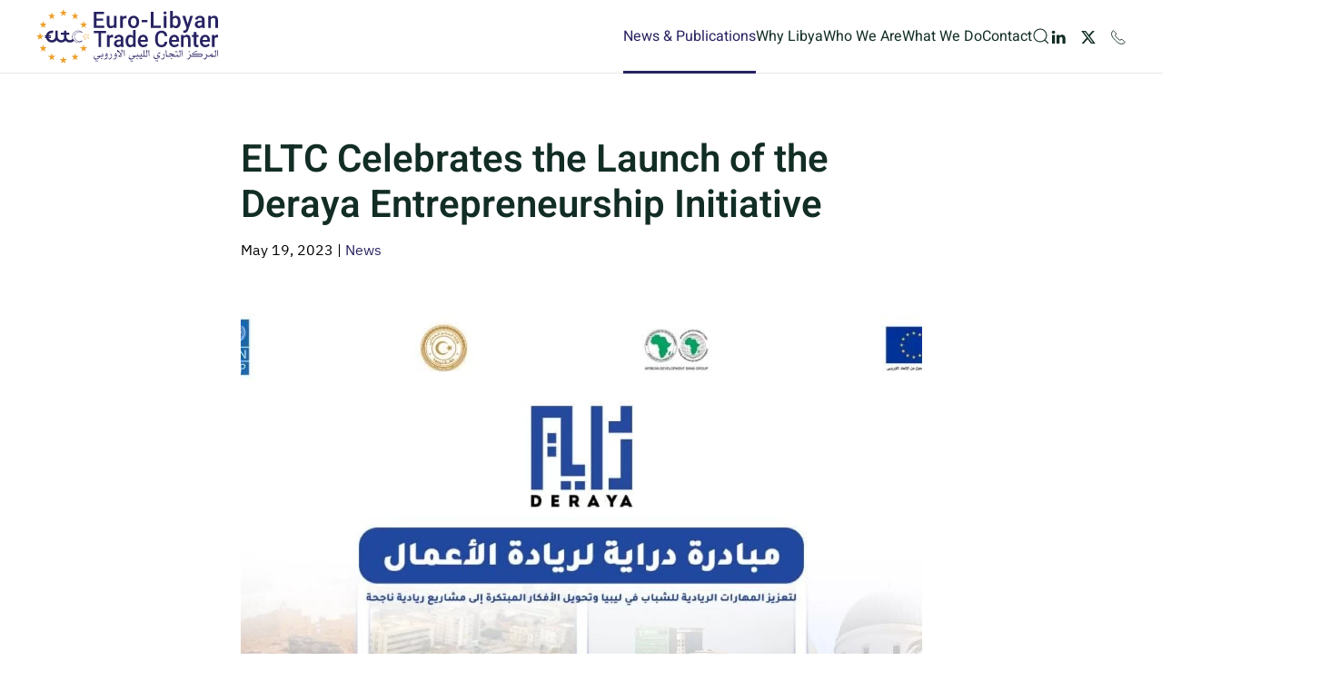

--- FILE ---
content_type: text/html; charset=UTF-8
request_url: https://euroly.org/deraya-entrepreneurship/
body_size: 20557
content:
<!DOCTYPE html>
<html lang="en-US" prefix="og: https://ogp.me/ns#">
    <head>
        <meta charset="UTF-8">
        <meta name="viewport" content="width=device-width, initial-scale=1">
        <link rel="icon" href="/wp-content/uploads/2022/06/Euroly-Icon.png" sizes="any">
                <link rel="apple-touch-icon" href="/wp-content/uploads/2022/06/Euroly-Icon.png">
                <link rel="pingback" href="https://euroly.org/xmlrpc.php">
                <link data-minify="1" rel="stylesheet" href="https://euroly.org/wp-content/cache/min/1/wp-content/plugins/formidable/css/font_icons.css?ver=1721673339" type="text/css" media="all"><style type="text/css">.with_frm_style .frm_page_bar .frm_current_page input[type="button"] {
    background-color: #272362 !important;
    border-color: #272362 !important;
}
.frm_forms .frm_page_bar input, .frm_forms .frm_page_bar input:disabled {
    color: #333;
    background-color: #dddddd !important;
    border-color: #dddddd !important;
}
.frm_image_options .frm_image_option_container:hover, input[type="radio"]:checked+.frm_image_option_container, input[type="checkbox"]:checked+.frm_image_option_container {
    border-color: #272362 !important;
    box-shadow: 0 0 0 1px #272362 !important;
}
.frm_image_option_container .frm_selected_checkmark svg {
    fill: #272362 !important;
}
.with_frm_style .frm_dropzone .dz-preview .dz-progress .dz-upload, .with_frm_style .frm_dropzone .dz-preview.dz-complete .dz-progress {
    background: #272362 !important;
}
.frm_dropzone .dz-preview .dz-remove {
    color: #f0506e !important;
}
input:checked+.frm_switch .frm_slider {
    background: #272362 !important;
    background-color: var(--toggle-on-color);
}
/* Progress */
.frm_forms .frm_progress_line input.frm_page_back {
    background-color: #272362 !important;
    background-color: var(--progress-active-bg-color);
}
.frm_forms .frm_progress_line.frm_show_lines input.frm_page_back {
    border-left-color: #272362;
    border-right-color: #ffffff;
}
/* Datepicker */
.ui-datepicker .ui-widget-header,
.ui-datepicker .ui-datepicker-header {
    background: #272362 !important;
}
.ui-datepicker td.ui-datepicker-current-day, .ui-datepicker td .ui-state-hover, .ui-datepicker thead {
    background: #EC9E27 !important;
    color: #ffffff !important;
}
.frm_blank_field input:focus[type=text], 
.frm_blank_field input:focus[type=password], 
.frm_blank_field input:focus[type=url], 
.frm_blank_field input:focus[type=tel], 
.frm_blank_field input:focus[type=number], 
.frm_blank_field input:focus[type=email], 
.frm_blank_field textarea:focus{
    border-color: #f0506e !important;
}
.frm_blank_field .frm_dropzone .dz-message,
.frm_blank_field input[type=text], 
.frm_blank_field input[type=password], 
.frm_blank_field input[type=url], 
.frm_blank_field input[type=tel], 
.frm_blank_field input[type=number], 
.frm_blank_field input[type=email], 
.frm_blank_field textarea, 
.frm_blank_field select, 
.frm_blank_field .mce-edit-area iframe, 
.frm_blank_field select, 
.frm_form_fields_error_style, 
.frm_blank_field .frm-g-recaptcha iframe, 
.frm_blank_field .g-recaptcha iframe, 
.frm_blank_field .frm-card-element.StripeElement, 
.frm_blank_field .chosen-container-multi .chosen-choices, 
.frm_blank_field .chosen-container-single .chosen-single, 
.frm_form_field :invalid {
    color: #f0506e !important;
    border-color: #f0506e !important;

}
[class="frm_error"] {
    color: #f0506e;
    font-size: 11px;
    line-height: 1.5;
    margin-top: 10px;
}
/* UIKIT Rootline  */
.uk-tile-secondary:not(.uk-preserve-color)  .frm_rootline.frm_show_lines:before {
    border-top-color: rgba(255,255,255,.1) !important;
}
.uk-tile-secondary:not(.uk-preserve-color)  .frm_forms .frm_page_bar input, .frm_forms .frm_page_bar input:disabled {
    background-color: #EC9E27 !important;
}
.uk-tile-secondary:not(.uk-preserve-color) .frm_forms .frm_page_bar input, .frm_forms .frm_page_bar input:disabled {
    border-color: rgba(255,255,255,.1) !important;
}
.uk-tile-secondary:not(.uk-preserve-color) .with_frm_style .frm_page_bar .frm_current_page input[type="button"]{
    background-color: #272362 !important;
    border-color: #272362 !important;
}
.uk-tile-primary:not(.uk-preserve-color)  .frm_rootline.frm_show_lines:before {
    border-top-color: rgba(255,255,255,.1) !important;
}
.uk-tile-primary:not(.uk-preserve-color)  .frm_forms .frm_page_bar input, .frm_forms .frm_page_bar input:disabled {
    background-color: rgba(255,255,255,.2) !important;
}
.uk-tile-primary:not(.uk-preserve-color) .frm_forms .frm_page_bar input, .frm_forms .frm_page_bar input:disabled {
    border-color: rgba(255,255,255,.1) !important;
}
.uk-tile-primary:not(.uk-preserve-color) .with_frm_style .frm_page_bar .frm_current_page input[type="button"]{
    background-color: #EC9E27 !important;
    border-color: #EC9E27 !important;
}</style>
<!-- Search Engine Optimization by Rank Math PRO - https://rankmath.com/ -->
<title>ELTC Celebrates The Launch Of The Deraya Entrepreneurship Initiative | Euro-Libyan Trade Centre</title>
<meta name="description" content="The groundbreaking Deraya Entrepreneurship Initiative marks a watershed moment for entrepreneurship in Libya, catalyzing job creation and fostering inventive enterprises ..."/>
<meta name="robots" content="follow, index, max-snippet:-1, max-video-preview:-1, max-image-preview:large"/>
<link rel="canonical" href="https://euroly.org/deraya-entrepreneurship/" />
<meta property="og:locale" content="en_US" />
<meta property="og:type" content="article" />
<meta property="og:title" content="ELTC Celebrates The Launch Of The Deraya Entrepreneurship Initiative | Euro-Libyan Trade Centre" />
<meta property="og:description" content="The groundbreaking Deraya Entrepreneurship Initiative marks a watershed moment for entrepreneurship in Libya, catalyzing job creation and fostering inventive enterprises ..." />
<meta property="og:url" content="https://euroly.org/deraya-entrepreneurship/" />
<meta property="og:site_name" content="Euro-Libyan Trade Centre" />
<meta property="article:section" content="News" />
<meta property="og:updated_time" content="2023-10-20T09:41:53+00:00" />
<meta property="og:image" content="https://euroly.org/wp-content/uploads/2023/05/Deraya-Entrepreneurship-Euro-Libyan-Trade-Center-cover-photo.jpg" />
<meta property="og:image:secure_url" content="https://euroly.org/wp-content/uploads/2023/05/Deraya-Entrepreneurship-Euro-Libyan-Trade-Center-cover-photo.jpg" />
<meta property="og:image:width" content="750" />
<meta property="og:image:height" content="536" />
<meta property="og:image:alt" content="Deraya Entrepreneurship" />
<meta property="og:image:type" content="image/jpeg" />
<meta property="article:published_time" content="2023-05-19T05:00:00+00:00" />
<meta property="article:modified_time" content="2023-10-20T09:41:53+00:00" />
<meta name="twitter:card" content="summary_large_image" />
<meta name="twitter:title" content="ELTC Celebrates The Launch Of The Deraya Entrepreneurship Initiative | Euro-Libyan Trade Centre" />
<meta name="twitter:description" content="The groundbreaking Deraya Entrepreneurship Initiative marks a watershed moment for entrepreneurship in Libya, catalyzing job creation and fostering inventive enterprises ..." />
<meta name="twitter:site" content="@twitter:eurolibyan" />
<meta name="twitter:creator" content="@twitter:eurolibyan" />
<meta name="twitter:image" content="https://euroly.org/wp-content/uploads/2023/05/Deraya-Entrepreneurship-Euro-Libyan-Trade-Center-cover-photo.jpg" />
<meta name="twitter:label1" content="Written by" />
<meta name="twitter:data1" content="eulyadmin" />
<meta name="twitter:label2" content="Time to read" />
<meta name="twitter:data2" content="3 minutes" />
<script type="application/ld+json" class="rank-math-schema-pro">{"@context":"https://schema.org","@graph":[{"@type":["Consortium","Organization"],"@id":"https://euroly.org/#organization","name":"Euro-Libyan Trade Centre","url":"https://euroly.org","sameAs":["https://twitter.com/twitter:eurolibyan"]},{"@type":"WebSite","@id":"https://euroly.org/#website","url":"https://euroly.org","name":"Euro-Libyan Trade Centre","alternateName":"ELTC","publisher":{"@id":"https://euroly.org/#organization"},"inLanguage":"en-US"},{"@type":"ImageObject","@id":"https://euroly.org/wp-content/uploads/2023/05/Deraya-Entrepreneurship-Euro-Libyan-Trade-Center-cover-photo.jpg","url":"https://euroly.org/wp-content/uploads/2023/05/Deraya-Entrepreneurship-Euro-Libyan-Trade-Center-cover-photo.jpg","width":"750","height":"536","caption":"Deraya Entrepreneurship","inLanguage":"en-US"},{"@type":"WebPage","@id":"https://euroly.org/deraya-entrepreneurship/#webpage","url":"https://euroly.org/deraya-entrepreneurship/","name":"ELTC Celebrates The Launch Of The Deraya Entrepreneurship Initiative | Euro-Libyan Trade Centre","datePublished":"2023-05-19T05:00:00+00:00","dateModified":"2023-10-20T09:41:53+00:00","isPartOf":{"@id":"https://euroly.org/#website"},"primaryImageOfPage":{"@id":"https://euroly.org/wp-content/uploads/2023/05/Deraya-Entrepreneurship-Euro-Libyan-Trade-Center-cover-photo.jpg"},"inLanguage":"en-US"},{"@type":"Person","@id":"https://euroly.org/author/eulyadmin/","name":"eulyadmin","url":"https://euroly.org/author/eulyadmin/","image":{"@type":"ImageObject","@id":"https://secure.gravatar.com/avatar/8cf6cdabeea60fc5525b6dd53dd109c00e7b6749d5a1e50ddc408a0437d5f92b?s=96&amp;d=mm&amp;r=g","url":"https://secure.gravatar.com/avatar/8cf6cdabeea60fc5525b6dd53dd109c00e7b6749d5a1e50ddc408a0437d5f92b?s=96&amp;d=mm&amp;r=g","caption":"eulyadmin","inLanguage":"en-US"},"sameAs":["https://euroly.org"],"worksFor":{"@id":"https://euroly.org/#organization"}},{"@type":"NewsArticle","headline":"ELTC Celebrates The Launch Of The Deraya Entrepreneurship Initiative | Euro-Libyan Trade Centre","keywords":"Deraya Entrepreneurship","datePublished":"2023-05-19T05:00:00+00:00","dateModified":"2023-10-20T09:41:53+00:00","articleSection":"News","author":{"@id":"https://euroly.org/author/eulyadmin/","name":"eulyadmin"},"publisher":{"@id":"https://euroly.org/#organization"},"description":"The groundbreaking Deraya Entrepreneurship Initiative marks a watershed moment for entrepreneurship in Libya, catalyzing job creation and fostering inventive enterprises ...","copyrightYear":"2023","copyrightHolder":{"@id":"https://euroly.org/#organization"},"name":"ELTC Celebrates The Launch Of The Deraya Entrepreneurship Initiative | Euro-Libyan Trade Centre","@id":"https://euroly.org/deraya-entrepreneurship/#richSnippet","isPartOf":{"@id":"https://euroly.org/deraya-entrepreneurship/#webpage"},"image":{"@id":"https://euroly.org/wp-content/uploads/2023/05/Deraya-Entrepreneurship-Euro-Libyan-Trade-Center-cover-photo.jpg"},"inLanguage":"en-US","mainEntityOfPage":{"@id":"https://euroly.org/deraya-entrepreneurship/#webpage"}}]}</script>
<!-- /Rank Math WordPress SEO plugin -->


<link rel="alternate" type="application/rss+xml" title="Euro-Libyan Trade Centre &raquo; Feed" href="https://euroly.org/feed/" />
<link rel="alternate" type="application/rss+xml" title="Euro-Libyan Trade Centre &raquo; Comments Feed" href="https://euroly.org/comments/feed/" />
<link rel="alternate" type="application/rss+xml" title="Euro-Libyan Trade Centre &raquo; ELTC Celebrates the Launch of the Deraya Entrepreneurship Initiative Comments Feed" href="https://euroly.org/deraya-entrepreneurship/feed/" />
<link rel="alternate" title="oEmbed (JSON)" type="application/json+oembed" href="https://euroly.org/wp-json/oembed/1.0/embed?url=https%3A%2F%2Feuroly.org%2Fderaya-entrepreneurship%2F" />
<link rel="alternate" title="oEmbed (XML)" type="text/xml+oembed" href="https://euroly.org/wp-json/oembed/1.0/embed?url=https%3A%2F%2Feuroly.org%2Fderaya-entrepreneurship%2F&#038;format=xml" />
<style id='wp-img-auto-sizes-contain-inline-css' type='text/css'>
img:is([sizes=auto i],[sizes^="auto," i]){contain-intrinsic-size:3000px 1500px}
/*# sourceURL=wp-img-auto-sizes-contain-inline-css */
</style>
<style id='wp-emoji-styles-inline-css' type='text/css'>

	img.wp-smiley, img.emoji {
		display: inline !important;
		border: none !important;
		box-shadow: none !important;
		height: 1em !important;
		width: 1em !important;
		margin: 0 0.07em !important;
		vertical-align: -0.1em !important;
		background: none !important;
		padding: 0 !important;
	}
/*# sourceURL=wp-emoji-styles-inline-css */
</style>
<style id='wp-block-library-inline-css' type='text/css'>
:root{--wp-block-synced-color:#7a00df;--wp-block-synced-color--rgb:122,0,223;--wp-bound-block-color:var(--wp-block-synced-color);--wp-editor-canvas-background:#ddd;--wp-admin-theme-color:#007cba;--wp-admin-theme-color--rgb:0,124,186;--wp-admin-theme-color-darker-10:#006ba1;--wp-admin-theme-color-darker-10--rgb:0,107,160.5;--wp-admin-theme-color-darker-20:#005a87;--wp-admin-theme-color-darker-20--rgb:0,90,135;--wp-admin-border-width-focus:2px}@media (min-resolution:192dpi){:root{--wp-admin-border-width-focus:1.5px}}.wp-element-button{cursor:pointer}:root .has-very-light-gray-background-color{background-color:#eee}:root .has-very-dark-gray-background-color{background-color:#313131}:root .has-very-light-gray-color{color:#eee}:root .has-very-dark-gray-color{color:#313131}:root .has-vivid-green-cyan-to-vivid-cyan-blue-gradient-background{background:linear-gradient(135deg,#00d084,#0693e3)}:root .has-purple-crush-gradient-background{background:linear-gradient(135deg,#34e2e4,#4721fb 50%,#ab1dfe)}:root .has-hazy-dawn-gradient-background{background:linear-gradient(135deg,#faaca8,#dad0ec)}:root .has-subdued-olive-gradient-background{background:linear-gradient(135deg,#fafae1,#67a671)}:root .has-atomic-cream-gradient-background{background:linear-gradient(135deg,#fdd79a,#004a59)}:root .has-nightshade-gradient-background{background:linear-gradient(135deg,#330968,#31cdcf)}:root .has-midnight-gradient-background{background:linear-gradient(135deg,#020381,#2874fc)}:root{--wp--preset--font-size--normal:16px;--wp--preset--font-size--huge:42px}.has-regular-font-size{font-size:1em}.has-larger-font-size{font-size:2.625em}.has-normal-font-size{font-size:var(--wp--preset--font-size--normal)}.has-huge-font-size{font-size:var(--wp--preset--font-size--huge)}.has-text-align-center{text-align:center}.has-text-align-left{text-align:left}.has-text-align-right{text-align:right}.has-fit-text{white-space:nowrap!important}#end-resizable-editor-section{display:none}.aligncenter{clear:both}.items-justified-left{justify-content:flex-start}.items-justified-center{justify-content:center}.items-justified-right{justify-content:flex-end}.items-justified-space-between{justify-content:space-between}.screen-reader-text{border:0;clip-path:inset(50%);height:1px;margin:-1px;overflow:hidden;padding:0;position:absolute;width:1px;word-wrap:normal!important}.screen-reader-text:focus{background-color:#ddd;clip-path:none;color:#444;display:block;font-size:1em;height:auto;left:5px;line-height:normal;padding:15px 23px 14px;text-decoration:none;top:5px;width:auto;z-index:100000}html :where(.has-border-color){border-style:solid}html :where([style*=border-top-color]){border-top-style:solid}html :where([style*=border-right-color]){border-right-style:solid}html :where([style*=border-bottom-color]){border-bottom-style:solid}html :where([style*=border-left-color]){border-left-style:solid}html :where([style*=border-width]){border-style:solid}html :where([style*=border-top-width]){border-top-style:solid}html :where([style*=border-right-width]){border-right-style:solid}html :where([style*=border-bottom-width]){border-bottom-style:solid}html :where([style*=border-left-width]){border-left-style:solid}html :where(img[class*=wp-image-]){height:auto;max-width:100%}:where(figure){margin:0 0 1em}html :where(.is-position-sticky){--wp-admin--admin-bar--position-offset:var(--wp-admin--admin-bar--height,0px)}@media screen and (max-width:600px){html :where(.is-position-sticky){--wp-admin--admin-bar--position-offset:0px}}

/*# sourceURL=wp-block-library-inline-css */
</style><style id='wp-block-heading-inline-css' type='text/css'>
h1:where(.wp-block-heading).has-background,h2:where(.wp-block-heading).has-background,h3:where(.wp-block-heading).has-background,h4:where(.wp-block-heading).has-background,h5:where(.wp-block-heading).has-background,h6:where(.wp-block-heading).has-background{padding:1.25em 2.375em}h1.has-text-align-left[style*=writing-mode]:where([style*=vertical-lr]),h1.has-text-align-right[style*=writing-mode]:where([style*=vertical-rl]),h2.has-text-align-left[style*=writing-mode]:where([style*=vertical-lr]),h2.has-text-align-right[style*=writing-mode]:where([style*=vertical-rl]),h3.has-text-align-left[style*=writing-mode]:where([style*=vertical-lr]),h3.has-text-align-right[style*=writing-mode]:where([style*=vertical-rl]),h4.has-text-align-left[style*=writing-mode]:where([style*=vertical-lr]),h4.has-text-align-right[style*=writing-mode]:where([style*=vertical-rl]),h5.has-text-align-left[style*=writing-mode]:where([style*=vertical-lr]),h5.has-text-align-right[style*=writing-mode]:where([style*=vertical-rl]),h6.has-text-align-left[style*=writing-mode]:where([style*=vertical-lr]),h6.has-text-align-right[style*=writing-mode]:where([style*=vertical-rl]){rotate:180deg}
/*# sourceURL=https://euroly.org/wp-includes/blocks/heading/style.min.css */
</style>
<style id='wp-block-paragraph-inline-css' type='text/css'>
.is-small-text{font-size:.875em}.is-regular-text{font-size:1em}.is-large-text{font-size:2.25em}.is-larger-text{font-size:3em}.has-drop-cap:not(:focus):first-letter{float:left;font-size:8.4em;font-style:normal;font-weight:100;line-height:.68;margin:.05em .1em 0 0;text-transform:uppercase}body.rtl .has-drop-cap:not(:focus):first-letter{float:none;margin-left:.1em}p.has-drop-cap.has-background{overflow:hidden}:root :where(p.has-background){padding:1.25em 2.375em}:where(p.has-text-color:not(.has-link-color)) a{color:inherit}p.has-text-align-left[style*="writing-mode:vertical-lr"],p.has-text-align-right[style*="writing-mode:vertical-rl"]{rotate:180deg}
/*# sourceURL=https://euroly.org/wp-includes/blocks/paragraph/style.min.css */
</style>
<style id='global-styles-inline-css' type='text/css'>
:root{--wp--preset--aspect-ratio--square: 1;--wp--preset--aspect-ratio--4-3: 4/3;--wp--preset--aspect-ratio--3-4: 3/4;--wp--preset--aspect-ratio--3-2: 3/2;--wp--preset--aspect-ratio--2-3: 2/3;--wp--preset--aspect-ratio--16-9: 16/9;--wp--preset--aspect-ratio--9-16: 9/16;--wp--preset--color--black: #000000;--wp--preset--color--cyan-bluish-gray: #abb8c3;--wp--preset--color--white: #ffffff;--wp--preset--color--pale-pink: #f78da7;--wp--preset--color--vivid-red: #cf2e2e;--wp--preset--color--luminous-vivid-orange: #ff6900;--wp--preset--color--luminous-vivid-amber: #fcb900;--wp--preset--color--light-green-cyan: #7bdcb5;--wp--preset--color--vivid-green-cyan: #00d084;--wp--preset--color--pale-cyan-blue: #8ed1fc;--wp--preset--color--vivid-cyan-blue: #0693e3;--wp--preset--color--vivid-purple: #9b51e0;--wp--preset--gradient--vivid-cyan-blue-to-vivid-purple: linear-gradient(135deg,rgb(6,147,227) 0%,rgb(155,81,224) 100%);--wp--preset--gradient--light-green-cyan-to-vivid-green-cyan: linear-gradient(135deg,rgb(122,220,180) 0%,rgb(0,208,130) 100%);--wp--preset--gradient--luminous-vivid-amber-to-luminous-vivid-orange: linear-gradient(135deg,rgb(252,185,0) 0%,rgb(255,105,0) 100%);--wp--preset--gradient--luminous-vivid-orange-to-vivid-red: linear-gradient(135deg,rgb(255,105,0) 0%,rgb(207,46,46) 100%);--wp--preset--gradient--very-light-gray-to-cyan-bluish-gray: linear-gradient(135deg,rgb(238,238,238) 0%,rgb(169,184,195) 100%);--wp--preset--gradient--cool-to-warm-spectrum: linear-gradient(135deg,rgb(74,234,220) 0%,rgb(151,120,209) 20%,rgb(207,42,186) 40%,rgb(238,44,130) 60%,rgb(251,105,98) 80%,rgb(254,248,76) 100%);--wp--preset--gradient--blush-light-purple: linear-gradient(135deg,rgb(255,206,236) 0%,rgb(152,150,240) 100%);--wp--preset--gradient--blush-bordeaux: linear-gradient(135deg,rgb(254,205,165) 0%,rgb(254,45,45) 50%,rgb(107,0,62) 100%);--wp--preset--gradient--luminous-dusk: linear-gradient(135deg,rgb(255,203,112) 0%,rgb(199,81,192) 50%,rgb(65,88,208) 100%);--wp--preset--gradient--pale-ocean: linear-gradient(135deg,rgb(255,245,203) 0%,rgb(182,227,212) 50%,rgb(51,167,181) 100%);--wp--preset--gradient--electric-grass: linear-gradient(135deg,rgb(202,248,128) 0%,rgb(113,206,126) 100%);--wp--preset--gradient--midnight: linear-gradient(135deg,rgb(2,3,129) 0%,rgb(40,116,252) 100%);--wp--preset--font-size--small: 13px;--wp--preset--font-size--medium: 20px;--wp--preset--font-size--large: 36px;--wp--preset--font-size--x-large: 42px;--wp--preset--spacing--20: 0.44rem;--wp--preset--spacing--30: 0.67rem;--wp--preset--spacing--40: 1rem;--wp--preset--spacing--50: 1.5rem;--wp--preset--spacing--60: 2.25rem;--wp--preset--spacing--70: 3.38rem;--wp--preset--spacing--80: 5.06rem;--wp--preset--shadow--natural: 6px 6px 9px rgba(0, 0, 0, 0.2);--wp--preset--shadow--deep: 12px 12px 50px rgba(0, 0, 0, 0.4);--wp--preset--shadow--sharp: 6px 6px 0px rgba(0, 0, 0, 0.2);--wp--preset--shadow--outlined: 6px 6px 0px -3px rgb(255, 255, 255), 6px 6px rgb(0, 0, 0);--wp--preset--shadow--crisp: 6px 6px 0px rgb(0, 0, 0);}:where(.is-layout-flex){gap: 0.5em;}:where(.is-layout-grid){gap: 0.5em;}body .is-layout-flex{display: flex;}.is-layout-flex{flex-wrap: wrap;align-items: center;}.is-layout-flex > :is(*, div){margin: 0;}body .is-layout-grid{display: grid;}.is-layout-grid > :is(*, div){margin: 0;}:where(.wp-block-columns.is-layout-flex){gap: 2em;}:where(.wp-block-columns.is-layout-grid){gap: 2em;}:where(.wp-block-post-template.is-layout-flex){gap: 1.25em;}:where(.wp-block-post-template.is-layout-grid){gap: 1.25em;}.has-black-color{color: var(--wp--preset--color--black) !important;}.has-cyan-bluish-gray-color{color: var(--wp--preset--color--cyan-bluish-gray) !important;}.has-white-color{color: var(--wp--preset--color--white) !important;}.has-pale-pink-color{color: var(--wp--preset--color--pale-pink) !important;}.has-vivid-red-color{color: var(--wp--preset--color--vivid-red) !important;}.has-luminous-vivid-orange-color{color: var(--wp--preset--color--luminous-vivid-orange) !important;}.has-luminous-vivid-amber-color{color: var(--wp--preset--color--luminous-vivid-amber) !important;}.has-light-green-cyan-color{color: var(--wp--preset--color--light-green-cyan) !important;}.has-vivid-green-cyan-color{color: var(--wp--preset--color--vivid-green-cyan) !important;}.has-pale-cyan-blue-color{color: var(--wp--preset--color--pale-cyan-blue) !important;}.has-vivid-cyan-blue-color{color: var(--wp--preset--color--vivid-cyan-blue) !important;}.has-vivid-purple-color{color: var(--wp--preset--color--vivid-purple) !important;}.has-black-background-color{background-color: var(--wp--preset--color--black) !important;}.has-cyan-bluish-gray-background-color{background-color: var(--wp--preset--color--cyan-bluish-gray) !important;}.has-white-background-color{background-color: var(--wp--preset--color--white) !important;}.has-pale-pink-background-color{background-color: var(--wp--preset--color--pale-pink) !important;}.has-vivid-red-background-color{background-color: var(--wp--preset--color--vivid-red) !important;}.has-luminous-vivid-orange-background-color{background-color: var(--wp--preset--color--luminous-vivid-orange) !important;}.has-luminous-vivid-amber-background-color{background-color: var(--wp--preset--color--luminous-vivid-amber) !important;}.has-light-green-cyan-background-color{background-color: var(--wp--preset--color--light-green-cyan) !important;}.has-vivid-green-cyan-background-color{background-color: var(--wp--preset--color--vivid-green-cyan) !important;}.has-pale-cyan-blue-background-color{background-color: var(--wp--preset--color--pale-cyan-blue) !important;}.has-vivid-cyan-blue-background-color{background-color: var(--wp--preset--color--vivid-cyan-blue) !important;}.has-vivid-purple-background-color{background-color: var(--wp--preset--color--vivid-purple) !important;}.has-black-border-color{border-color: var(--wp--preset--color--black) !important;}.has-cyan-bluish-gray-border-color{border-color: var(--wp--preset--color--cyan-bluish-gray) !important;}.has-white-border-color{border-color: var(--wp--preset--color--white) !important;}.has-pale-pink-border-color{border-color: var(--wp--preset--color--pale-pink) !important;}.has-vivid-red-border-color{border-color: var(--wp--preset--color--vivid-red) !important;}.has-luminous-vivid-orange-border-color{border-color: var(--wp--preset--color--luminous-vivid-orange) !important;}.has-luminous-vivid-amber-border-color{border-color: var(--wp--preset--color--luminous-vivid-amber) !important;}.has-light-green-cyan-border-color{border-color: var(--wp--preset--color--light-green-cyan) !important;}.has-vivid-green-cyan-border-color{border-color: var(--wp--preset--color--vivid-green-cyan) !important;}.has-pale-cyan-blue-border-color{border-color: var(--wp--preset--color--pale-cyan-blue) !important;}.has-vivid-cyan-blue-border-color{border-color: var(--wp--preset--color--vivid-cyan-blue) !important;}.has-vivid-purple-border-color{border-color: var(--wp--preset--color--vivid-purple) !important;}.has-vivid-cyan-blue-to-vivid-purple-gradient-background{background: var(--wp--preset--gradient--vivid-cyan-blue-to-vivid-purple) !important;}.has-light-green-cyan-to-vivid-green-cyan-gradient-background{background: var(--wp--preset--gradient--light-green-cyan-to-vivid-green-cyan) !important;}.has-luminous-vivid-amber-to-luminous-vivid-orange-gradient-background{background: var(--wp--preset--gradient--luminous-vivid-amber-to-luminous-vivid-orange) !important;}.has-luminous-vivid-orange-to-vivid-red-gradient-background{background: var(--wp--preset--gradient--luminous-vivid-orange-to-vivid-red) !important;}.has-very-light-gray-to-cyan-bluish-gray-gradient-background{background: var(--wp--preset--gradient--very-light-gray-to-cyan-bluish-gray) !important;}.has-cool-to-warm-spectrum-gradient-background{background: var(--wp--preset--gradient--cool-to-warm-spectrum) !important;}.has-blush-light-purple-gradient-background{background: var(--wp--preset--gradient--blush-light-purple) !important;}.has-blush-bordeaux-gradient-background{background: var(--wp--preset--gradient--blush-bordeaux) !important;}.has-luminous-dusk-gradient-background{background: var(--wp--preset--gradient--luminous-dusk) !important;}.has-pale-ocean-gradient-background{background: var(--wp--preset--gradient--pale-ocean) !important;}.has-electric-grass-gradient-background{background: var(--wp--preset--gradient--electric-grass) !important;}.has-midnight-gradient-background{background: var(--wp--preset--gradient--midnight) !important;}.has-small-font-size{font-size: var(--wp--preset--font-size--small) !important;}.has-medium-font-size{font-size: var(--wp--preset--font-size--medium) !important;}.has-large-font-size{font-size: var(--wp--preset--font-size--large) !important;}.has-x-large-font-size{font-size: var(--wp--preset--font-size--x-large) !important;}
/*# sourceURL=global-styles-inline-css */
</style>

<style id='classic-theme-styles-inline-css' type='text/css'>
/*! This file is auto-generated */
.wp-block-button__link{color:#fff;background-color:#32373c;border-radius:9999px;box-shadow:none;text-decoration:none;padding:calc(.667em + 2px) calc(1.333em + 2px);font-size:1.125em}.wp-block-file__button{background:#32373c;color:#fff;text-decoration:none}
/*# sourceURL=/wp-includes/css/classic-themes.min.css */
</style>
<link data-minify="1" rel='stylesheet' id='frmuikit_css-css' href='https://euroly.org/wp-content/cache/min/1/wp-content/plugins/formidable-uikit/css/style.css?ver=1721673339' type='text/css' media='all' />
<link data-minify="1" href="https://euroly.org/wp-content/cache/min/1/wp-content/themes/yootheme/css/theme.1.css?ver=1721673339" rel="stylesheet">
<link data-minify="1" href="https://euroly.org/wp-content/cache/min/1/wp-content/themes/yootheme/css/theme.update.css?ver=1749164610" rel="stylesheet">
<link rel="https://api.w.org/" href="https://euroly.org/wp-json/" /><link rel="alternate" title="JSON" type="application/json" href="https://euroly.org/wp-json/wp/v2/posts/1547" /><link rel="EditURI" type="application/rsd+xml" title="RSD" href="https://euroly.org/xmlrpc.php?rsd" />
<meta name="generator" content="WordPress 6.9" />
<link rel='shortlink' href='https://euroly.org/?p=1547' />
<script>document.documentElement.className += " js";</script>
<script src="https://euroly.org/wp-content/themes/yootheme/packages/theme-cookie/app/cookie.min.js?ver=4.4.5" defer></script>
<script src="https://euroly.org/wp-content/themes/yootheme/vendor/assets/uikit/dist/js/uikit.min.js?ver=4.4.5"></script>
<script src="https://euroly.org/wp-content/themes/yootheme/vendor/assets/uikit/dist/js/uikit-icons-design-escapes.min.js?ver=4.4.5"></script>
<script data-minify="1" src="https://euroly.org/wp-content/cache/min/1/wp-content/themes/yootheme/js/theme.js?ver=1721673339"></script>
<script>window.yootheme ||= {}; var $theme = yootheme.theme = {"i18n":{"close":{"label":"Close"},"totop":{"label":"Back to top"},"marker":{"label":"Open"},"navbarToggleIcon":{"label":"Open menu"},"paginationPrevious":{"label":"Previous page"},"paginationNext":{"label":"Next page"},"searchIcon":{"toggle":"Open Search","submit":"Submit Search"},"slider":{"next":"Next slide","previous":"Previous slide","slideX":"Slide %s","slideLabel":"%s of %s"},"slideshow":{"next":"Next slide","previous":"Previous slide","slideX":"Slide %s","slideLabel":"%s of %s"},"lightboxPanel":{"next":"Next slide","previous":"Previous slide","slideLabel":"%s of %s","close":"Close"}},"cookie":{"mode":"consent","template":"<div class=\"tm-cookie-banner uk-section uk-section-xsmall uk-section-muted uk-position-bottom uk-position-fixed\">\n        <div class=\"uk-container uk-container-expand uk-text-center\">\n\n            <p><span>In order to use this website, you are agreeing to the use of cookies as described in our <a href=\"https:\/\/euroly.org\/privacy-policy\/\">Privacy Policy<\/a>.<\/span><span>\u00a0\u00a0<\/span><\/p>\n                            <button type=\"button\" class=\"js-accept uk-button uk-button-primary uk-margin-small-left\" data-uk-toggle=\"target: !.uk-section; animation: true\">Accept<\/button>\n            \n                        <button type=\"button\" class=\"js-reject uk-button uk-button-default uk-margin-small-left\" data-uk-toggle=\"target: !.uk-section; animation: true\">No, Thanks<\/button>\n            \n        <\/div>\n    <\/div>","position":"bottom"}};</script>
<noscript><style id="rocket-lazyload-nojs-css">.rll-youtube-player, [data-lazy-src]{display:none !important;}</style></noscript>    </head>
    <body class="wp-singular post-template-default single single-post postid-1547 single-format-standard wp-theme-yootheme ">

        
        <div class="uk-hidden-visually uk-notification uk-notification-top-left uk-width-auto">
            <div class="uk-notification-message">
                <a href="#tm-main">Skip to main content</a>
            </div>
        </div>

        
        
        <div class="tm-page">

                        


<header class="tm-header-mobile uk-hidden@m">


        <div uk-sticky cls-active="uk-navbar-sticky" sel-target=".uk-navbar-container">
    
        <div class="uk-navbar-container">

            <div class="uk-container uk-container-expand">
                <nav class="uk-navbar" uk-navbar="{&quot;align&quot;:&quot;left&quot;,&quot;container&quot;:&quot;.tm-header-mobile &gt; [uk-sticky]&quot;,&quot;boundary&quot;:&quot;.tm-header-mobile .uk-navbar-container&quot;}">

                                        <div class="uk-navbar-left">

                                                    <a href="https://euroly.org/" aria-label="Back to home" class="uk-logo uk-navbar-item">
    <img alt="Euro-Libyan Trade Center" loading="eager" width="200" height="60" src="/wp-content/uploads/2022/06/Euroly-Logo.svg"></a>                        
                        
                    </div>
                    
                    
                                        <div class="uk-navbar-right">

                                                                            
                        <a uk-toggle href="#tm-dialog-mobile" class="uk-navbar-toggle uk-navbar-toggle-animate">

        
        <div uk-navbar-toggle-icon></div>

        
    </a>
                    </div>
                    
                </nav>
            </div>

        </div>

        </div>
    



    
    
        <div id="tm-dialog-mobile" class="uk-dropbar uk-dropbar-top" uk-drop="{&quot;clsDrop&quot;:&quot;uk-dropbar&quot;,&quot;flip&quot;:&quot;false&quot;,&quot;container&quot;:&quot;.tm-header-mobile &gt; [uk-sticky]&quot;,&quot;target-y&quot;:&quot;.tm-header-mobile .uk-navbar-container&quot;,&quot;mode&quot;:&quot;click&quot;,&quot;target-x&quot;:&quot;.tm-header-mobile .uk-navbar-container&quot;,&quot;stretch&quot;:true,&quot;pos&quot;:&quot;bottom-left&quot;,&quot;bgScroll&quot;:&quot;false&quot;,&quot;animation&quot;:&quot;reveal-top&quot;,&quot;animateOut&quot;:true,&quot;duration&quot;:300,&quot;toggle&quot;:&quot;false&quot;}">

        <div class="tm-height-min-1-1 uk-flex uk-flex-column">

            
                        <div class="uk-margin-auto-bottom">
                
<div class="uk-grid uk-child-width-1-1" uk-grid>    <div>
<div class="uk-panel widget widget_nav_menu" id="nav_menu-6">

    
    
<ul class="uk-nav uk-nav-primary uk-nav- uk-nav-divider">
    
	<li class="menu-item menu-item-type-post_type menu-item-object-page current_page_parent uk-active"><a href="https://euroly.org/blog/"> News &amp; Publications</a></li>
	<li class="menu-item menu-item-type-post_type menu-item-object-page"><a href="https://euroly.org/invest-in-libya/"> Why Libya</a></li>
	<li class="menu-item menu-item-type-post_type menu-item-object-page"><a href="https://euroly.org/who-we-are/"> Who We Are</a></li>
	<li class="menu-item menu-item-type-post_type menu-item-object-page"><a href="https://euroly.org/services/"> What We Do</a></li>
	<li class="menu-item menu-item-type-post_type menu-item-object-page"><a href="https://euroly.org/contact/"> Contact</a></li></ul>

</div>
</div>    <div>
<div class="uk-panel widget widget_search" id="search-3">

    
    

    <form id="search-1" action="https://euroly.org/" method="get" role="search" class="uk-search uk-search-default uk-width-1-1"><span uk-search-icon></span><input name="s" placeholder="Search" required aria-label="Search" type="search" class="uk-search-input"></form>






</div>
</div>    <div>
<div class="uk-panel">

    
    <ul class="uk-flex-inline uk-flex-middle uk-flex-nowrap uk-grid-small" uk-grid>                    <li><a href="https://www.linkedin.com/company/eurolibyan" class="uk-preserve-width uk-icon-link" rel="noreferrer" target="_blank"><span uk-icon="icon: linkedin;"></span></a></li>
                    <li><a href="https://twitter.com/eurolibyan" class="uk-preserve-width uk-icon-link" rel="noreferrer" target="_blank"><span uk-icon="icon: twitter;"></span></a></li>
                    <li><a href="tel:+44 207 193 5556" class="uk-preserve-width uk-icon-link" rel="noreferrer" target="_blank" aria-label="+44 207 193 5556"><span uk-icon="icon: receiver;"></span></a></li>
            </ul>
</div>
</div></div>            </div>
            
            
        </div>

    </div>
    

</header>




<header class="tm-header uk-visible@m">



        <div uk-sticky media="@m" cls-active="uk-navbar-sticky" sel-target=".uk-navbar-container">
    
        <div class="uk-navbar-container">

            <div class="uk-container uk-container-xlarge">
                <nav class="uk-navbar" uk-navbar="{&quot;align&quot;:&quot;left&quot;,&quot;container&quot;:&quot;.tm-header &gt; [uk-sticky]&quot;,&quot;boundary&quot;:&quot;.tm-header .uk-navbar-container&quot;}">

                                        <div class="uk-navbar-left">

                                                    <a href="https://euroly.org/" aria-label="Back to home" class="uk-logo uk-navbar-item">
    <img alt="Euro-Libyan Trade Center" loading="eager" width="200" height="60" src="/wp-content/uploads/2022/06/Euroly-Logo.svg"><img class="uk-logo-inverse" alt="Euro-Libyan Trade Center" loading="eager" width="200" height="60" src="/wp-content/uploads/2022/06/Euroly-Logo-Reverse.svg"></a>                        
                        
                        
                    </div>
                    
                    
                                        <div class="uk-navbar-right">

                                                    
<ul class="uk-navbar-nav">
    
	<li class="menu-item menu-item-type-post_type menu-item-object-page current_page_parent uk-active"><a href="https://euroly.org/blog/"> News &amp; Publications</a></li>
	<li class="menu-item menu-item-type-post_type menu-item-object-page"><a href="https://euroly.org/invest-in-libya/"> Why Libya</a></li>
	<li class="menu-item menu-item-type-post_type menu-item-object-page"><a href="https://euroly.org/who-we-are/"> Who We Are</a></li>
	<li class="menu-item menu-item-type-post_type menu-item-object-page"><a href="https://euroly.org/services/"> What We Do</a></li>
	<li class="menu-item menu-item-type-post_type menu-item-object-page"><a href="https://euroly.org/contact/"> Contact</a></li></ul>
                        
                                                    

    <a class="uk-navbar-toggle" href="#search-2-modal" uk-search-icon uk-toggle></a>

    <div id="search-2-modal" class="uk-modal-full" uk-modal="container: true">
        <div class="uk-modal-dialog uk-flex uk-flex-center uk-flex-middle" uk-height-viewport>
            <button class="uk-modal-close-full uk-close-large" type="button" uk-close uk-toggle="cls: uk-modal-close-full uk-close-large uk-modal-close-default; mode: media; media: @s"></button>
            <div class="uk-search uk-search-large">
                <form id="search-2" action="https://euroly.org/" method="get" role="search" class="uk-search uk-search-large"><input name="s" placeholder="Search" required aria-label="Search" type="search" class="uk-search-input uk-text-center" autofocus></form>            </div>
        </div>
    </div>







<div class="uk-navbar-item">

    
    <ul class="uk-flex-inline uk-flex-middle uk-flex-nowrap uk-grid-small" uk-grid>                    <li><a href="https://www.linkedin.com/company/eurolibyan" class="uk-preserve-width uk-icon-link" rel="noreferrer" target="_blank"><span uk-icon="icon: linkedin; width: 18; height: 18;"></span></a></li>
                    <li><a href="https://twitter.com/eurolibyan" class="uk-preserve-width uk-icon-link" rel="noreferrer" target="_blank"><span uk-icon="icon: twitter; width: 18; height: 18;"></span></a></li>
                    <li><a href="tel:+44 207 193 5556" class="uk-preserve-width uk-icon-link" rel="noreferrer" target="_blank" aria-label="+44 207 193 5556"><span uk-icon="icon: receiver; width: 18; height: 18;"></span></a></li>
            </ul>
</div>
                        
                    </div>
                    
                </nav>
            </div>

        </div>

        </div>
    







</header>

            
            
            <main id="tm-main" >

                <!-- Builder #template-jyhRxIeN --><style class="uk-margin-remove-adjacent"><div style="width:auto; max-width:750px; margin:auto;"> </div>#post-form post-form{background-color: #272362; padding-bottom: 3rem; margin-bottom: 0px; max-width: 1200px; height: 60vh; margin-left: auto; margin-right: auto;}</style>
<div class="uk-section-default uk-section">
    
        
        
        
            
                
                    <div class="uk-grid-margin uk-container uk-container-xsmall"><div class="uk-grid tm-grid-expand uk-child-width-1-1">
<div class="uk-width-1-1">
    
        
            
            
            
                
                    
<h1 class="uk-h1 uk-margin-remove-vertical">        ELTC Celebrates the Launch of the Deraya Entrepreneurship Initiative    </h1><div class="uk-panel uk-margin-small uk-text-left"><time datetime="2023-05-19T05:00:00+00:00">May 19, 2023</time> | <a href="https://euroly.org/category/news/" rel="tag">News</a></div>
                
            
        
    
</div></div></div><div class="uk-margin-medium uk-margin-remove-bottom uk-container uk-container-xsmall"><div class="uk-grid tm-grid-expand uk-child-width-1-1">
<div class="uk-width-1-1">
    
        
            
            
            
                
                    
<div>
        <div class="uk-box-shadow-bottom"><picture>
<source type="image/webp" data-lazy-srcset="/wp-content/themes/yootheme/cache/55/Deraya-Entrepreneurship-Euro-Libyan-Trade-Center-cover-photo-556b7d85.webp 768w, /wp-content/themes/yootheme/cache/00/Deraya-Entrepreneurship-Euro-Libyan-Trade-Center-cover-photo-00c2f3fd.webp 1024w, /wp-content/themes/yootheme/cache/3e/Deraya-Entrepreneurship-Euro-Libyan-Trade-Center-cover-photo-3e139bc0.webp 1300w" sizes="(min-width: 1300px) 1300px">
<img decoding="async" src="data:image/svg+xml,%3Csvg%20xmlns='http://www.w3.org/2000/svg'%20viewBox='0%200%201300%20929'%3E%3C/svg%3E" width="1300" height="929" class="el-image uk-border-rounded" alt="Deraya Entrepreneurship" data-lazy-src="/wp-content/themes/yootheme/cache/91/Deraya-Entrepreneurship-Euro-Libyan-Trade-Center-cover-photo-913571ad.jpeg"><noscript><img decoding="async" src="/wp-content/themes/yootheme/cache/91/Deraya-Entrepreneurship-Euro-Libyan-Trade-Center-cover-photo-913571ad.jpeg" width="1300" height="929" class="el-image uk-border-rounded" alt="Deraya Entrepreneurship" loading="lazy"></noscript>
</picture></div>    
    
</div>
                
            
        
    
</div></div></div><div class="uk-margin-large uk-margin-remove-bottom uk-container uk-container-xsmall"><div class="uk-grid tm-grid-expand uk-child-width-1-1">
<div class="uk-width-1-1">
    
        
            
            
            
                
                    <div class="uk-panel uk-position-relative uk-margin-small">
<p>As we stand on the cusp of a new era in Libya’s economic development, the <strong><a href="https://euroly.org/">Euro-Libyan Trade Center</a> (ELTC) proudly announces its endorsement of the groundbreaking Deraya Entrepreneurship Initiative</strong>. This pioneering program marks a <strong>watershed moment for entrepreneurship in Libya</strong>, <strong>catalyzing job creation and fostering inventive enterprises</strong>. Deraya is not merely an initiative; it&#8217;s a promise of a prosperous future, offering a profound transformation for Libyan entrepreneurship. As we delve deeper into this exciting journey, <strong>prepare to witness a powerful narrative of innovation, resilience, and an unyielding vision of progress</strong>.</p>



<h3 class="wp-block-heading">Confronting Obstacles with Innovative Solutions</h3>



<p>As is often the case in emerging markets, <strong>young entrepreneurs in Libya face an array of challenges</strong>. These include barriers to accessing markets, constraints in obtaining necessary financial resources, and the intricate process of navigating the country&#8217;s complex regulatory and administrative systems. Recognizing these obstacles, the <strong>Deraya initiative was specifically developed to alleviate these hardships</strong>. By providing the essential knowledge and tools needed, this program is <strong>empowering entrepreneurs to transform innovative ideas into successful business ventures</strong>.</p>



<h3 class="wp-block-heading">Synergizing for Sustainable Change</h3>



<p>The Deraya initiative is not an isolated project; it&#8217;s <strong>the result of a committed collaborative effort between multiple key players</strong>. Spearheaded by the <a href="https://csc.gov.ly/en/portfolio/ministry-of-local-governance/" target="_blank" rel="noopener">Ministry of Local Government</a> (MoLG), <a href="https://www.undp.org/" target="_blank" rel="noopener">United Nations Development Programme</a> (UNDP), the <a href="https://european-union.europa.eu/index_en" target="_blank" rel="noopener">European Union</a> (EU), and the <a href="https://www.afdb.org/en" target="_blank" rel="noopener">African Development Bank</a> (AfDB), this synergy manifests a shared vision and dedication to nurturing a vibrant entrepreneurial ecosystem in Libya. This collaboration also represents a practical and strategic approach to economic development, involving local and international entities that bring to the table diverse perspectives and resources.</p>



<h3 class="wp-block-heading">Prioritizing Youth and Vulnerable Groups</h3>



<p>The Deraya initiative targets the youth and vulnerable groups, <strong>prioritizing individuals aged between 18 and 35</strong>. The decision to target this specific demographic is intentional and strategic. Young people bring to the entrepreneurial scene fresh ideas, adaptive mindsets, and transformative energy that are vital for economic revitalization. Furthermore, by focusing on vulnerable groups, <strong>the program directly addresses socio-economic disparities</strong>, promoting an inclusive approach to entrepreneurship that maximizes opportunities for all.</p>



<h3 class="wp-block-heading"> Deraya Entrepreneurship&#8217;s Multi-City Approach</h3>



<p>With the aim of nurturing entrepreneurship across Libya, the initiative includes startup weekends hosted in various cities, <strong>including Tripoli, Benghazi, Sebha, and Derna</strong>. This multi-city approach ensures that the program reaches a diverse pool of potential entrepreneurs, thereby maximizing its impact. It also encourages a sense of healthy competition, culminating in a pitch contest that serves to reward innovation and business acumen with essential financial support.</p>



<h3 class="wp-block-heading">Building the Infrastructure for Sustainable Entrepreneurship</h3>



<p>As part of the strategy to ensure the long-term sustainability of the initiative, <strong>entrepreneurs will be connected with newly established municipal business incubators</strong>. These incubators, set up in collaboration with <a href="https://csc.gov.ly/en/portfolio/ministry-of-local-governance/" target="_blank" rel="noopener">MoLG</a> and <a href="https://www.undp.org/" target="_blank" rel="noopener">UNDP</a>, provide the necessary technical support for startups to thrive. The incubators represent a valuable resource for budding entrepreneurs, offering mentorship, networking opportunities, and access to resources that might otherwise be out of reach.</p>



<h3 class="wp-block-heading">The Key to Libya’s Economic Prosperity</h3>



<p><strong>EU Ambassador Mr. José Sabadell and Mr. Mohamed El Azizi, Regional Director for North Africa</strong> <strong>at the African Development Bank</strong>, both <strong>emphasized the central role that young entrepreneurs play in driving Libya&#8217;s economic prosperity</strong>. They are the lifeblood of a diversified Libyan economy, a robust private sector, and the creation of new jobs. They embody the promise of economic diversification, embodying the transformative potential of entrepreneurship.</p>



<h3 class="wp-block-heading">Harnessing the Power of a Consortium</h3>



<p>To facilitate the successful implementation and execution of the Deraya initiative, it draws upon the expertise of a powerful consortium, composed of <a href="https://www.flat6labs.com/" target="_blank" rel="noopener">Flat6Labs</a>, <a href="http://www.tatweerresearch.org/" target="_blank" rel="noopener">Tatweer Research</a>, and MAZAM. <strong>These organisations bring their extensive experience and specialised knowledge to the table</strong>, having helped young entrepreneurs in the Middle East and Africa to launch successful ventures. This collaboration enhances the initiative, enriching it with the diverse competencies and resources of its partner institutions.</p>



<p>Moreover, at the heart of the Deraya initiative is a <strong>profound commitment to the future economic prosperity of Libya</strong>. This future is envisaged to be driven by young entrepreneurs with forward-looking ideas that promise to bring economic diversification and employment opportunities. The initiative, therefore, represents a step towards the realization of this vision.</p>



<h3 class="wp-block-heading">An Ambitious Step Forward</h3>



<p>As the <strong>ELTC celebrates the launch of the Deraya initiative</strong>, <strong>we do so with anticipation and confidence in its potential to transform the entrepreneurial landscape of Libya</strong>. This groundbreaking initiative stands as a <strong>testament to the collaborative efforts of national and international entities</strong>, u<strong>nited in their resolve to stimulate economic growth and empower the next generation of Libyan entrepreneurs</strong>. While this is just the beginning of our journey, <strong>we are enthusiastic about the direction we are headed</strong>, anticipating the many successes and achievements that lie ahead.</p>
</div>
                
            
        
    
</div></div></div><div class="uk-margin-xlarge uk-margin-remove-bottom uk-container uk-container-xsmall"><div class="uk-grid tm-grid-expand uk-child-width-1-1">
<div class="uk-width-1-1">
    
        
            
            
            
                
                    <hr class="uk-divider-icon"><div class="uk-panel uk-margin uk-text-justify"><div>
<div>
<h3 style="text-align: left;">Championing Synergistic Growth</h3>
<p style="text-align: left;">The <a href="https://euroly.org/">Euro-Libyan Trade Center</a> (ELTC), is a non-partisan, non-profit trade promotion agency working in cooperation with the <a href="https://gucc.ly/" target="_blank" rel="noopener">GUCC</a> to strengthen economic relations between Europe and Libya.</p>
<p style="text-align: left;">ELTC strategically positions itself as an enabler of transcontinental economic activities, offering a structured platform for entities with vested regional commercial interests. We are dedicated to enhancing operational capacities, broadening market access, and heightening the competitive index of enterprises within the region.</p>
<p style="text-align: left;">For tailored organisational strategy consultation, kindly reach us at <a href="tel:+44 207 193 5556">+44 207 193 5556</a> or submit an inquiry via the provided contact form.</p>
</div>
<p style="text-align: left;">Follow us on: </p>
<ul>
<li style="text-align: left;">Twitter: <a href="https://twitter.com/eurolibyan" target="_blank" rel="noopener">https://twitter.com/eurolibyan</a></li>
<li style="text-align: left;">LinkedIn: <a href="https://www.linkedin.com/company/eurolibyan" target="_blank" rel="noopener">https://www.linkedin.com/company/eurolibyan</a></li>
</ul>
</div></div>
                
            
        
    
</div></div></div>
                
            
        
    
</div>
<div class="uk-section-muted uk-section uk-section-xsmall uk-padding-remove-top uk-padding-remove-bottom">
    
        
        
        
            
                
                    <div class="uk-margin-medium uk-container"><div id="template-jyhRxIeN#0" class="uk-grid uk-flex-center uk-child-width-1-1">
<div class="uk-width-1-1">
    
        
            
            
            
                
                    
<h3 class="uk-h3 uk-margin-remove-top">        <h3>Latest News &amp; Publications</h3>    </h3>
<div id="grid-masonry" class="uk-margin">
    <div class="uk-grid uk-child-width-1-1 uk-child-width-1-2@s uk-child-width-1-3@m uk-child-width-1-4@l uk-grid-column-medium" uk-grid="masonry: next;">        <div>
<div class="el-item uk-grid-item-match">
        <a class="uk-panel uk-transition-toggle uk-margin-remove-first-child uk-link-toggle" href="https://euroly.org/murad-belhaj-and-the-art-of-coexistence/">    
        
            
                
            
            
                                

        <div class="uk-inline-clip uk-border-rounded">    
                <picture>
<source type="image/webp" data-lazy-srcset="/wp-content/themes/yootheme/cache/b5/A-Painter-Between-Worlds-Murad-Belhaj-and-the-Art-of-Coexistence-scaled-b58502be.webp 580w, /wp-content/themes/yootheme/cache/16/A-Painter-Between-Worlds-Murad-Belhaj-and-the-Art-of-Coexistence-scaled-16331075.webp 768w, /wp-content/themes/yootheme/cache/5d/A-Painter-Between-Worlds-Murad-Belhaj-and-the-Art-of-Coexistence-scaled-5d434c2e.webp 1024w, /wp-content/themes/yootheme/cache/49/A-Painter-Between-Worlds-Murad-Belhaj-and-the-Art-of-Coexistence-scaled-49d48998.webp 1160w" sizes="(min-width: 580px) 580px">
<img decoding="async" src="data:image/svg+xml,%3Csvg%20xmlns='http://www.w3.org/2000/svg'%20viewBox='0%200%20580%20361'%3E%3C/svg%3E" width="580" height="361" alt="A Painter Between Worlds: Murad Belhaj and the Art of Coexistence" class="el-image uk-transition-scale-up uk-transition-opaque" data-lazy-src="/wp-content/themes/yootheme/cache/d4/A-Painter-Between-Worlds-Murad-Belhaj-and-the-Art-of-Coexistence-scaled-d434e2a2.jpeg"><noscript><img decoding="async" src="/wp-content/themes/yootheme/cache/d4/A-Painter-Between-Worlds-Murad-Belhaj-and-the-Art-of-Coexistence-scaled-d434e2a2.jpeg" width="580" height="361" alt="A Painter Between Worlds: Murad Belhaj and the Art of Coexistence" loading="lazy" class="el-image uk-transition-scale-up uk-transition-opaque"></noscript>
</picture>        
        
        </div>    
                
                
                    

                <div class="el-meta uk-text-meta uk-margin-small-top">May 3, 2025 | News</div>        
                <h5 class="el-title uk-h5 uk-margin-small-top uk-margin-remove-bottom">                        A Painter Between Worlds: Murad Belhaj and the Art of Coexistence                    </h5>        
        
    
        
        
        
        
        

                
                
            
        
        </a>    
</div></div>
        <div>
<div class="el-item uk-grid-item-match">
        <a class="uk-panel uk-transition-toggle uk-margin-remove-first-child uk-link-toggle" href="https://euroly.org/libyan-businessmen-council-qabas-consulting/">    
        
            
                
            
            
                                

        <div class="uk-inline-clip uk-border-rounded">    
                <picture>
<source type="image/webp" data-lazy-srcset="/wp-content/themes/yootheme/cache/ff/Libyan-Businessmen-Council-Partners-with-Qabas-Consulting-for-Economic-Growth-ff7162e7.webp 580w, /wp-content/themes/yootheme/cache/07/Libyan-Businessmen-Council-Partners-with-Qabas-Consulting-for-Economic-Growth-07af3797.webp 750w" sizes="(min-width: 580px) 580px">
<img decoding="async" src="data:image/svg+xml,%3Csvg%20xmlns='http://www.w3.org/2000/svg'%20viewBox='0%200%20580%20361'%3E%3C/svg%3E" width="580" height="361" alt="Libyan Businessmen Council Partners with Qabas Consulting for Economic Growth" class="el-image uk-transition-scale-up uk-transition-opaque" data-lazy-src="/wp-content/themes/yootheme/cache/31/Libyan-Businessmen-Council-Partners-with-Qabas-Consulting-for-Economic-Growth-31784fea.jpeg"><noscript><img decoding="async" src="/wp-content/themes/yootheme/cache/31/Libyan-Businessmen-Council-Partners-with-Qabas-Consulting-for-Economic-Growth-31784fea.jpeg" width="580" height="361" alt="Libyan Businessmen Council Partners with Qabas Consulting for Economic Growth" loading="lazy" class="el-image uk-transition-scale-up uk-transition-opaque"></noscript>
</picture>        
        
        </div>    
                
                
                    

                <div class="el-meta uk-text-meta uk-margin-small-top">January 25, 2025 | News</div>        
                <h5 class="el-title uk-h5 uk-margin-small-top uk-margin-remove-bottom">                        Libyan Businessmen Council Partners with Qabas Consulting for Economic Growth                    </h5>        
        
    
        
        
        
        
        

                
                
            
        
        </a>    
</div></div>
        <div>
<div class="el-item uk-grid-item-match">
        <a class="uk-panel uk-transition-toggle uk-margin-remove-first-child uk-link-toggle" href="https://euroly.org/libyan-economy/">    
        
            
                
            
            
                                

        <div class="uk-inline-clip uk-border-rounded">    
                <picture>
<source type="image/webp" data-lazy-srcset="/wp-content/themes/yootheme/cache/d6/Libyan-Economy-in-2025-Current-State-and-Future-Prospects-d6d57be6.webp 580w, /wp-content/themes/yootheme/cache/0f/Libyan-Economy-in-2025-Current-State-and-Future-Prospects-0f16a674.webp 753w, /wp-content/themes/yootheme/cache/ee/Libyan-Economy-in-2025-Current-State-and-Future-Prospects-ee38ac10.webp 754w" sizes="(min-width: 580px) 580px">
<img decoding="async" src="data:image/svg+xml,%3Csvg%20xmlns='http://www.w3.org/2000/svg'%20viewBox='0%200%20580%20361'%3E%3C/svg%3E" width="580" height="361" alt="Libyan Economy in 2025: Current State and Future Prospects" class="el-image uk-transition-scale-up uk-transition-opaque" data-lazy-src="/wp-content/themes/yootheme/cache/71/Libyan-Economy-in-2025-Current-State-and-Future-Prospects-713359cf.jpeg"><noscript><img decoding="async" src="/wp-content/themes/yootheme/cache/71/Libyan-Economy-in-2025-Current-State-and-Future-Prospects-713359cf.jpeg" width="580" height="361" alt="Libyan Economy in 2025: Current State and Future Prospects" loading="lazy" class="el-image uk-transition-scale-up uk-transition-opaque"></noscript>
</picture>        
        
        </div>    
                
                
                    

                <div class="el-meta uk-text-meta uk-margin-small-top">December 19, 2024 | News</div>        
                <h5 class="el-title uk-h5 uk-margin-small-top uk-margin-remove-bottom">                        Libyan Economy in 2025: Current State and Future Prospects                    </h5>        
        
    
        
        
        
        
        

                
                
            
        
        </a>    
</div></div>
        <div>
<div class="el-item uk-grid-item-match">
        <a class="uk-panel uk-transition-toggle uk-margin-remove-first-child uk-link-toggle" href="https://euroly.org/mining-in-libya/">    
        
            
                
            
            
                                

        <div class="uk-inline-clip uk-border-rounded">    
                <img decoding="async" src="data:image/svg+xml,%3Csvg%20xmlns='http://www.w3.org/2000/svg'%20viewBox='0%200%20580%20361'%3E%3C/svg%3E" data-lazy-srcset="/wp-content/themes/yootheme/cache/82/Mining-in-Libya-Full-Guide-to-Opportunities-and-Challenges-82e67a71.webp 580w, /wp-content/themes/yootheme/cache/21/Mining-in-Libya-Full-Guide-to-Opportunities-and-Challenges-215068ba.webp 768w, /wp-content/themes/yootheme/cache/fb/Mining-in-Libya-Full-Guide-to-Opportunities-and-Challenges-fb117fb0.webp 855w" data-lazy-sizes="auto, (min-width: 580px) 580px" width="580" height="361" alt="Mining in Libya: Full Guide to Opportunities and Challenges" class="el-image uk-transition-scale-up uk-transition-opaque" data-lazy-src="/wp-content/themes/yootheme/cache/82/Mining-in-Libya-Full-Guide-to-Opportunities-and-Challenges-82e67a71.webp"><noscript><img decoding="async" src="/wp-content/themes/yootheme/cache/82/Mining-in-Libya-Full-Guide-to-Opportunities-and-Challenges-82e67a71.webp" srcset="/wp-content/themes/yootheme/cache/82/Mining-in-Libya-Full-Guide-to-Opportunities-and-Challenges-82e67a71.webp 580w, /wp-content/themes/yootheme/cache/21/Mining-in-Libya-Full-Guide-to-Opportunities-and-Challenges-215068ba.webp 768w, /wp-content/themes/yootheme/cache/fb/Mining-in-Libya-Full-Guide-to-Opportunities-and-Challenges-fb117fb0.webp 855w" sizes="auto, (min-width: 580px) 580px" width="580" height="361" alt="Mining in Libya: Full Guide to Opportunities and Challenges" loading="lazy" class="el-image uk-transition-scale-up uk-transition-opaque"></noscript>        
        
        </div>    
                
                
                    

                <div class="el-meta uk-text-meta uk-margin-small-top">December 12, 2024 | News</div>        
                <h5 class="el-title uk-h5 uk-margin-small-top uk-margin-remove-bottom">                        Mining in Libya: Full Guide to Opportunities and Challenges                    </h5>        
        
    
        
        
        
        
        

                
                
            
        
        </a>    
</div></div>
        </div>
</div>
<div class="uk-margin-medium uk-margin-remove-bottom uk-text-center">
    
    
        
        
<a class="el-content uk-button uk-button-default" href="/blog/">
    
        Read More    
    
</a>

        
    
    
</div>

                
            
        
    
</div></div></div><div id="post-form" class="uk-grid tm-grid-expand uk-grid-collapse uk-child-width-1-1 uk-margin-remove-bottom">
<div class="uk-grid-item-match uk-width-1-1">
        <div class="uk-flex">    
                <div data-src="/wp-content/themes/yootheme/cache/4c/Euro-Libyan-Trade-Center-dessert-4ccd3c17.jpeg" data-sources="[{&quot;type&quot;:&quot;image\/webp&quot;,&quot;srcset&quot;:&quot;\/wp-content\/themes\/yootheme\/cache\/c1\/Euro-Libyan-Trade-Center-dessert-c1201190.webp 768w, \/wp-content\/themes\/yootheme\/cache\/2d\/Euro-Libyan-Trade-Center-dessert-2d68cabe.webp 1024w, \/wp-content\/themes\/yootheme\/cache\/9b\/Euro-Libyan-Trade-Center-dessert-9bbd4a1e.webp 1366w, \/wp-content\/themes\/yootheme\/cache\/12\/Euro-Libyan-Trade-Center-dessert-12b611f8.webp 1600w, \/wp-content\/themes\/yootheme\/cache\/27\/Euro-Libyan-Trade-Center-dessert-27072fce.webp 1920w, \/wp-content\/themes\/yootheme\/cache\/56\/Euro-Libyan-Trade-Center-dessert-56f4e1ba.webp 2048w&quot;,&quot;sizes&quot;:&quot;(max-aspect-ratio: 2048\/1153) 178vh&quot;}]" uk-img class="uk-background-norepeat uk-background-cover uk-background-center-center uk-background-blend-soft-light uk-tile  uk-tile-xsmall uk-width-1-1" style="background-color: rgba(39, 35, 98, 0.74);">        
            
                        <div class="uk-position-cover" style="background-color: rgba(0, 0, 0, 0.25);"></div>            
                        <div class="uk-panel uk-width-1-1">            
                
                    
<h2 class="uk-margin-remove-vertical uk-width-medium">        <h2 class="footerParallaxHeader" style="text-align: center; color: white;">Ready to Elevate Your Business?</h2>    </h2><div class="uk-panel uk-margin uk-width-2xlarge uk-margin-auto"><p style="text-align: center; color: white;"><span>At the forefront of our mandate to drive economic development, we are dedicated to fostering meaningful partnerships with regional stakeholders, businesses, and professionals across diverse industries, charting a course towards a brighter, shared future.</span></p>
<p style="text-align: center; color: white;"><span>For inquiries, please complete the form below or reach out to us at +44 207 193 5556</span></p></div><div><div style="color:white; width:auto; max-width:750px; margin:auto;">
   <div class="frm_forms  with_frm_style frm_style_formidable-style uk-width-1-1 uk-margin-bottom _submit" id="frm_form_4_container" data-token="e77375b3f8a077e14d3173bf4110972e">
<form enctype="multipart/form-data" method="post" class="frm-show-form  frm_pro_form " id="form_contact-for-posts"  data-token="e77375b3f8a077e14d3173bf4110972e">
<div class="frm_form_fields ">
<fieldset class="uk-fieldset">
<legend class="uk-legend frm_screen_reader">Contact for posts</legend>

<div class="frm_fields_container  uk-grid uk-grid-small">
<input type="hidden" name="frm_action" value="create" />
<input type="hidden" name="form_id" value="4" />
<input type="hidden" name="frm_hide_fields_4" id="frm_hide_fields_4" value="" />
<input type="hidden" name="form_key" value="contact-for-posts" />
<input type="hidden" name="item_meta[0]" value="" />
<input type="hidden" id="frm_submit uk-width-1-1_entry_4" name="frm_submit uk-width-1-1_entry_4" value="c1799fdfa1" /><input type="hidden" name="_wp_http_referer" value="/deraya-entrepreneurship/" /><div id="frm_field_28_container" class="frm_form_field form-field  frm_required_field frm_top_container uk-width-1-2@s frm_first uk-margin">
    <label for="field_qh4icy22" id="field_qh4icy22_label" class="frm_primary_label">Full Name
        <span class="frm_required" aria-hidden="true">*</span>
    </label>
    <input type="text" id="field_qh4icy22" name="item_meta[28]" value=""  data-reqmsg="Full Name cannot be blank." aria-required="true" data-invmsg="Name is invalid" class="uk-input" aria-invalid="false"  />
    
    
</div>
<div id="frm_field_30_container" class="frm_form_field form-field  frm_required_field frm_top_container uk-width-1-2@s uk-margin">
    <label for="field_29yf4d22" id="field_29yf4d22_label" class="frm_primary_label">Email
        <span class="frm_required" aria-hidden="true">*</span>
    </label>
    <input type="email" id="field_29yf4d22" name="item_meta[30]" value=""  data-reqmsg="Email cannot be blank." aria-required="true" data-invmsg="Please enter a valid email address" class="uk-input" aria-invalid="false"  />
    
    
</div>
<div id="frm_field_31_container" class="frm_form_field form-field  frm_required_field frm_top_container uk-width-1-1 uk-margin">
    <label for="field_e6lis62" id="field_e6lis62_label" class="frm_primary_label">Subject
        <span class="frm_required" aria-hidden="true">*</span>
    </label>
    <input type="text" id="field_e6lis62" name="item_meta[31]" value=""  data-reqmsg="Subject cannot be blank." aria-required="true" data-invmsg="Subject is invalid" class="uk-input" aria-invalid="false"  />
    
    
</div>
<div id="frm_field_32_container" class="frm_form_field form-field  frm_required_field frm_top_container uk-width-1-1 frm_first uk-margin">
    <label for="field_9jv0r122" id="field_9jv0r122_label" class="frm_primary_label">Message
        <span class="frm_required" aria-hidden="true">*</span>
    </label>
    <textarea data-auto-grow="1"  name="item_meta[32]" id="field_9jv0r122" rows="2"  data-reqmsg="Message cannot be blank." aria-required="true" data-invmsg="Message is invalid" class="uk-textarea" aria-invalid="false"  ></textarea>
    
    
</div>
<div id="frm_field_42_container" class="frm_form_field form-field  frm_top_container vertical_radio uk-margin uk-width-1-1">
    <div id="field_b0wdy_label" class="frm_primary_label">
        <span class="frm_required" aria-hidden="true"></span>
    </div>
    <div class="frm_opt_container" role="group">		<div class="frm_checkbox" id="frm_checkbox_42-0"><label for="field_b0wdy-0"><input type="checkbox" name="item_meta[42][]" id="field_b0wdy-0" value="I want to receive news"  data-invmsg="This field is invalid" class="uk-checkbox" aria-invalid="false"   /> I want to receive news</label></div>
		<div class="frm_checkbox" id="frm_checkbox_42-1"><label for="field_b0wdy-1"><input type="checkbox" name="item_meta[42][]" id="field_b0wdy-1" value="I have read and accept the Legal Warning and the Privacy Policy*"  data-invmsg="This field is invalid" class="uk-checkbox" aria-invalid="false"   /> I have read and accept the Legal Warning and the Privacy Policy*</label></div>
</div>
    
    
</div>
<input type="hidden" name="item_meta[38]" id="field_bx7sm" value="" data-frmval=""/>
<div id="frm_field_39_container" class="frm_form_field form-field  frm_none_container uk-margin uk-width-1-1">
    <label for="g-recaptcha-response" id="field_kge35_label" class="frm_primary_label">Captcha
        <span class="frm_required" aria-hidden="true"></span>
    </label>
    
    
    
</div>
<div id="frm_field_56_container" class="frm_form_field form-field  uk-margin uk-width-1-1">
	<div class="frm_submit uk-width-1-1">

<button class="frm_button_submit frm_final_submit uk-button uk-button-primary " type="submit"  formnovalidate="formnovalidate">Submit</button>

</div>
</div>
	<input type="hidden" name="item_key" value="" />
				<div class="frm__6588b0f4623e0">
				<label for="frm_email_4" >
					If you are human, leave this field blank.				</label>
				<input  id="frm_email_4" type="text" class="frm_verify" name="frm__6588b0f4623e0" value="" autocomplete="off"  />
			</div>
		<input name="frm_state" type="hidden" value="VPRjLYg2gdMHaEY2oigOPedY7p3L4i7dogaORiPy9Ys=" /></div>
</fieldset>
</div>
</form>
</div>

</div></div>
                
                        </div>            
                </div>        
        </div>    
</div></div>
                
            
        
    
</div>        
            </main>

            
                        <footer>
                <!-- Builder #footer -->
<div class="uk-section-primary uk-section">
    
        
        
        
            
                                <div class="uk-container uk-container-large">                
                    <div class="uk-grid tm-grid-expand uk-grid-margin" uk-grid>
<div class="uk-light uk-width-1-3@m">
    
        
            
            
            
                
                    
<h2 class="uk-text-left@m uk-text-center">        Subscribe <br class="uk-visible@m" />to our newsletter:    </h2>
                
            
        
    
</div>
<div class="uk-grid-item-match uk-flex-middle uk-light uk-width-2-3@m">
    
        
            
            
                        <div class="uk-panel uk-width-1-1">            
                
                    
<div class="uk-text-right@m uk-text-center">
    <form class="uk-form uk-panel js-form-newsletter" method="post" action="https://euroly.org/wp-admin/admin-ajax.php?action=kernel&amp;p=theme%2Fnewsletter%2Fsubscribe&amp;hash=e712d46f">

                <div class="uk-grid-small uk-child-width-expand@s" uk-grid>        
            
                
                <div><input class="el-input uk-input" type="text" name="first_name" placeholder="First name" aria-label="First name"></div>
                <div><input class="el-input uk-input" type="text" name="last_name" placeholder="Last name" aria-label="Last name"></div>

                
            
            
                <div><input class="el-input uk-input" type="email" name="email" placeholder="Email address" aria-label="Email address" required></div>
                <div class="uk-width-auto@s"><button class="el-button uk-button uk-button-secondary" type="submit">Sign Up</button></div>
            
            
                </div>        
        <input type="hidden" name="settings" value="[base64]">
        <div class="message uk-margin uk-hidden"></div>

    </form>

</div>
                
                        </div>            
        
    
</div></div>
                                </div>                
            
        
    
</div>
<div class="uk-section-default uk-section" uk-scrollspy="target: [uk-scrollspy-class]; cls: uk-animation-fade; delay: false;">
    
        
        
        
            
                                <div class="uk-container uk-container-large">                
                    <div class="uk-grid tm-grid-expand uk-grid-row-large uk-grid-margin-large" uk-grid>
<div class="uk-width-1-1@s uk-width-2-5@m">
    
        
            
            
            
                
                    
<div class="uk-margin uk-text-left" uk-scrollspy-class="uk-animation-slide-top-small">
        <a class="el-link" href="https://euroly.org/"><img src="data:image/svg+xml,%3Csvg%20xmlns='http://www.w3.org/2000/svg'%20viewBox='0%200%20200%2060'%3E%3C/svg%3E" width="200" height="60" class="el-image uk-text-primary" alt="Euroly Logo" uk-svg data-lazy-src="/wp-content/uploads/2022/06/Euroly-Logo.svg"><noscript><img src="/wp-content/uploads/2022/06/Euroly-Logo.svg" width="200" height="60" class="el-image uk-text-primary" alt="Euroly Logo" loading="lazy" uk-svg></noscript></a>    
    
</div><div class="uk-panel uk-margin uk-width-large@m uk-text-justify" uk-scrollspy-class><p style="text-align: left;">The <a href="https://euroly.org/">ELTC</a> is a non-political &amp; non-profit trade promotion agency working in cooperation with the <a href="https://gucc.ly/">GUCC</a> to strengthen bilateral relations between Europe and Libya.</p></div>
                
            
        
    
</div>
<div class="uk-width-1-2 uk-width-1-3@s uk-width-1-5@m">
    
        
            
            
            
                
                    
<h3 class="uk-h6 uk-text-primary uk-text-left" uk-scrollspy-class>        Discover    </h3>
<div uk-scrollspy-class>    
<div class="uk-panel widget widget_nav_menu" id="nav_menu-3">

    
    
<ul class="uk-nav uk-nav-default" uk-scrollspy-class>
    
	<li class="menu-item menu-item-type-post_type menu-item-object-page current_page_parent uk-active"><a href="https://euroly.org/blog/"> News &amp; Publications</a></li>
	<li class="menu-item menu-item-type-post_type menu-item-object-page"><a href="https://euroly.org/invest-in-libya/"> Why Libya</a></li>
	<li class="menu-item menu-item-type-post_type menu-item-object-page"><a href="https://euroly.org/who-we-are/"> Who We Are</a></li>
	<li class="menu-item menu-item-type-post_type menu-item-object-page"><a href="https://euroly.org/services/"> What We Do</a></li>
	<li class="menu-item menu-item-type-post_type menu-item-object-page"><a href="https://euroly.org/contact/"> Contact</a></li></ul>

</div>
</div>
                
            
        
    
</div>
<div class="uk-width-1-2 uk-width-1-3@s uk-width-1-5@m">
    
        
            
            
            
                
                    
<h3 class="uk-h6 uk-text-primary uk-text-left" uk-scrollspy-class>        Legal    </h3>
<div uk-scrollspy-class>    
<div class="uk-panel widget widget_nav_menu" id="nav_menu-5">

    
    
<ul class="uk-nav uk-nav-default" uk-scrollspy-class>
    
	<li class="menu-item menu-item-type-post_type menu-item-object-page"><a href="https://euroly.org/anti-corruption-ethics/"> Anti-Corruption &#038; Ethics</a></li>
	<li class="menu-item menu-item-type-post_type menu-item-object-page"><a href="https://euroly.org/imprint/"> Imprint</a></li>
	<li class="menu-item menu-item-type-post_type menu-item-object-page menu-item-privacy-policy"><a href="https://euroly.org/privacy-policy/"> Privacy Policy</a></li>
	<li class="menu-item menu-item-type-post_type menu-item-object-page"><a href="https://euroly.org/terms-of-use/"> Terms of Use</a></li></ul>

</div>
</div>
                
            
        
    
</div>
<div class="uk-width-1-3@s uk-width-1-5@m">
    
        
            
            
            
                
                    
                
            
        
    
</div></div>
                                </div>                
            
        
    
</div>
<div class="uk-section-default uk-section uk-section-small">
    
        
        
        
            
                
                    <div class="uk-grid tm-grid-expand uk-child-width-1-1 uk-grid-margin">
<div class="uk-width-1-1">
    
        
            
            
            
                
                    <hr>
                
            
        
    
</div></div><div class="uk-grid-margin uk-container uk-container-large"><div class="uk-grid tm-grid-expand" uk-grid>
<div class="uk-grid-item-match uk-flex-middle uk-width-1-2@m">
    
        
            
            
                        <div class="uk-panel uk-width-1-1">            
                
                    
<div class="uk-margin-remove-vertical uk-text-right@m uk-text-center" uk-scrollspy="target: [uk-scrollspy-class];">    <ul class="uk-child-width-auto uk-grid-small uk-flex-inline uk-flex-middle" uk-grid>
            <li class="el-item">
<a class="el-link uk-icon-link" href="https://www.linkedin.com/company/eurolibyan" target="_blank" rel="noreferrer"><span uk-icon="icon: linkedin; width: 16; height: 16;"></span></a></li>
            <li class="el-item">
<a class="el-link uk-icon-link" href="https://twitter.com/eurolibyan" target="_blank" rel="noreferrer"><span uk-icon="icon: twitter; width: 16; height: 16;"></span></a></li>
    
    </ul></div>
                
                        </div>            
        
    
</div>
<div class="uk-grid-item-match uk-flex-middle uk-width-1-2@m uk-flex-first@m">
    
        
            
            
                        <div class="uk-panel uk-width-1-1">            
                
                    <div class="uk-panel uk-text-small uk-text-muted uk-margin uk-text-left@m uk-text-center">© <script> document.currentScript.insertAdjacentHTML('afterend', '<time datetime="' + new Date().toJSON() + '">' + new Intl.DateTimeFormat(document.documentElement.lang, {year: 'numeric'}).format() + '</time>');     </script> Euro Libyan Trade Center. All rights reserved. <br class="uk-invisible@m" />Design by <a href="https://libyanspider.com/" target="_blank">Libyan Spider</a>.</div>
                
                        </div>            
        
    
</div></div></div>
                
            
        
    
</div>            </footer>
            
        </div>

        
        <script type="speculationrules">
{"prefetch":[{"source":"document","where":{"and":[{"href_matches":"/*"},{"not":{"href_matches":["/wp-*.php","/wp-admin/*","/wp-content/uploads/*","/wp-content/*","/wp-content/plugins/*","/wp-content/themes/yootheme/*","/*\\?(.+)"]}},{"not":{"selector_matches":"a[rel~=\"nofollow\"]"}},{"not":{"selector_matches":".no-prefetch, .no-prefetch a"}}]},"eagerness":"conservative"}]}
</script>
<script type="text/javascript" id="rocket-browser-checker-js-after">
/* <![CDATA[ */
"use strict";var _createClass=function(){function defineProperties(target,props){for(var i=0;i<props.length;i++){var descriptor=props[i];descriptor.enumerable=descriptor.enumerable||!1,descriptor.configurable=!0,"value"in descriptor&&(descriptor.writable=!0),Object.defineProperty(target,descriptor.key,descriptor)}}return function(Constructor,protoProps,staticProps){return protoProps&&defineProperties(Constructor.prototype,protoProps),staticProps&&defineProperties(Constructor,staticProps),Constructor}}();function _classCallCheck(instance,Constructor){if(!(instance instanceof Constructor))throw new TypeError("Cannot call a class as a function")}var RocketBrowserCompatibilityChecker=function(){function RocketBrowserCompatibilityChecker(options){_classCallCheck(this,RocketBrowserCompatibilityChecker),this.passiveSupported=!1,this._checkPassiveOption(this),this.options=!!this.passiveSupported&&options}return _createClass(RocketBrowserCompatibilityChecker,[{key:"_checkPassiveOption",value:function(self){try{var options={get passive(){return!(self.passiveSupported=!0)}};window.addEventListener("test",null,options),window.removeEventListener("test",null,options)}catch(err){self.passiveSupported=!1}}},{key:"initRequestIdleCallback",value:function(){!1 in window&&(window.requestIdleCallback=function(cb){var start=Date.now();return setTimeout(function(){cb({didTimeout:!1,timeRemaining:function(){return Math.max(0,50-(Date.now()-start))}})},1)}),!1 in window&&(window.cancelIdleCallback=function(id){return clearTimeout(id)})}},{key:"isDataSaverModeOn",value:function(){return"connection"in navigator&&!0===navigator.connection.saveData}},{key:"supportsLinkPrefetch",value:function(){var elem=document.createElement("link");return elem.relList&&elem.relList.supports&&elem.relList.supports("prefetch")&&window.IntersectionObserver&&"isIntersecting"in IntersectionObserverEntry.prototype}},{key:"isSlowConnection",value:function(){return"connection"in navigator&&"effectiveType"in navigator.connection&&("2g"===navigator.connection.effectiveType||"slow-2g"===navigator.connection.effectiveType)}}]),RocketBrowserCompatibilityChecker}();
//# sourceURL=rocket-browser-checker-js-after
/* ]]> */
</script>
<script type="text/javascript" id="rocket-preload-links-js-extra">
/* <![CDATA[ */
var RocketPreloadLinksConfig = {"excludeUris":"/(?:.+/)?feed(?:/(?:.+/?)?)?$|/(?:.+/)?embed/|http://(/%5B/%5D+)?/(index.php/)?(.*)wp-json(/.*|$)|/refer/|/go/|/recommend/|/recommends/","usesTrailingSlash":"1","imageExt":"jpg|jpeg|gif|png|tiff|bmp|webp|avif|pdf|doc|docx|xls|xlsx|php","fileExt":"jpg|jpeg|gif|png|tiff|bmp|webp|avif|pdf|doc|docx|xls|xlsx|php|html|htm","siteUrl":"https://euroly.org","onHoverDelay":"100","rateThrottle":"3"};
//# sourceURL=rocket-preload-links-js-extra
/* ]]> */
</script>
<script type="text/javascript" id="rocket-preload-links-js-after">
/* <![CDATA[ */
(function() {
"use strict";var r="function"==typeof Symbol&&"symbol"==typeof Symbol.iterator?function(e){return typeof e}:function(e){return e&&"function"==typeof Symbol&&e.constructor===Symbol&&e!==Symbol.prototype?"symbol":typeof e},e=function(){function i(e,t){for(var n=0;n<t.length;n++){var i=t[n];i.enumerable=i.enumerable||!1,i.configurable=!0,"value"in i&&(i.writable=!0),Object.defineProperty(e,i.key,i)}}return function(e,t,n){return t&&i(e.prototype,t),n&&i(e,n),e}}();function i(e,t){if(!(e instanceof t))throw new TypeError("Cannot call a class as a function")}var t=function(){function n(e,t){i(this,n),this.browser=e,this.config=t,this.options=this.browser.options,this.prefetched=new Set,this.eventTime=null,this.threshold=1111,this.numOnHover=0}return e(n,[{key:"init",value:function(){!this.browser.supportsLinkPrefetch()||this.browser.isDataSaverModeOn()||this.browser.isSlowConnection()||(this.regex={excludeUris:RegExp(this.config.excludeUris,"i"),images:RegExp(".("+this.config.imageExt+")$","i"),fileExt:RegExp(".("+this.config.fileExt+")$","i")},this._initListeners(this))}},{key:"_initListeners",value:function(e){-1<this.config.onHoverDelay&&document.addEventListener("mouseover",e.listener.bind(e),e.listenerOptions),document.addEventListener("mousedown",e.listener.bind(e),e.listenerOptions),document.addEventListener("touchstart",e.listener.bind(e),e.listenerOptions)}},{key:"listener",value:function(e){var t=e.target.closest("a"),n=this._prepareUrl(t);if(null!==n)switch(e.type){case"mousedown":case"touchstart":this._addPrefetchLink(n);break;case"mouseover":this._earlyPrefetch(t,n,"mouseout")}}},{key:"_earlyPrefetch",value:function(t,e,n){var i=this,r=setTimeout(function(){if(r=null,0===i.numOnHover)setTimeout(function(){return i.numOnHover=0},1e3);else if(i.numOnHover>i.config.rateThrottle)return;i.numOnHover++,i._addPrefetchLink(e)},this.config.onHoverDelay);t.addEventListener(n,function e(){t.removeEventListener(n,e,{passive:!0}),null!==r&&(clearTimeout(r),r=null)},{passive:!0})}},{key:"_addPrefetchLink",value:function(i){return this.prefetched.add(i.href),new Promise(function(e,t){var n=document.createElement("link");n.rel="prefetch",n.href=i.href,n.onload=e,n.onerror=t,document.head.appendChild(n)}).catch(function(){})}},{key:"_prepareUrl",value:function(e){if(null===e||"object"!==(void 0===e?"undefined":r(e))||!1 in e||-1===["http:","https:"].indexOf(e.protocol))return null;var t=e.href.substring(0,this.config.siteUrl.length),n=this._getPathname(e.href,t),i={original:e.href,protocol:e.protocol,origin:t,pathname:n,href:t+n};return this._isLinkOk(i)?i:null}},{key:"_getPathname",value:function(e,t){var n=t?e.substring(this.config.siteUrl.length):e;return n.startsWith("/")||(n="/"+n),this._shouldAddTrailingSlash(n)?n+"/":n}},{key:"_shouldAddTrailingSlash",value:function(e){return this.config.usesTrailingSlash&&!e.endsWith("/")&&!this.regex.fileExt.test(e)}},{key:"_isLinkOk",value:function(e){return null!==e&&"object"===(void 0===e?"undefined":r(e))&&(!this.prefetched.has(e.href)&&e.origin===this.config.siteUrl&&-1===e.href.indexOf("?")&&-1===e.href.indexOf("#")&&!this.regex.excludeUris.test(e.href)&&!this.regex.images.test(e.href))}}],[{key:"run",value:function(){"undefined"!=typeof RocketPreloadLinksConfig&&new n(new RocketBrowserCompatibilityChecker({capture:!0,passive:!0}),RocketPreloadLinksConfig).init()}}]),n}();t.run();
}());

//# sourceURL=rocket-preload-links-js-after
/* ]]> */
</script>
<script type="text/javascript" src="https://euroly.org/wp-includes/js/jquery/jquery.min.js?ver=3.7.1" id="jquery-core-js"></script>
<script type="text/javascript" src="https://euroly.org/wp-includes/js/jquery/jquery-migrate.min.js?ver=3.4.1" id="jquery-migrate-js"></script>
<script type="text/javascript" id="formidable-js-extra">
/* <![CDATA[ */
var frm_js = {"ajax_url":"https://euroly.org/wp-admin/admin-ajax.php","images_url":"https://euroly.org/wp-content/plugins/formidable/images","loading":"Loading\u2026","remove":"Remove","offset":"4","nonce":"a5a4373f6c","id":"ID","no_results":"No results match","file_spam":"That file looks like Spam.","calc_error":"There is an error in the calculation in the field with key","empty_fields":"Please complete the preceding required fields before uploading a file.","focus_first_error":"1","include_alert_role":"1","include_resend_email":"1"};
var frm_password_checks = {"eight-char":{"label":"Eight characters minimum","regex":"/^.{8,}$/","message":"Passwords require at least 8 characters"},"lowercase":{"label":"One lowercase letter","regex":"#[a-z]+#","message":"Passwords must include at least one lowercase letter"},"uppercase":{"label":"One uppercase letter","regex":"#[A-Z]+#","message":"Passwords must include at least one uppercase letter"},"number":{"label":"One number","regex":"#[0-9]+#","message":"Passwords must include at least one number"},"special-char":{"label":"One special character","regex":"/(?=.*[^a-zA-Z0-9])/","message":"Password is invalid"}};
//# sourceURL=formidable-js-extra
/* ]]> */
</script>
<script type="text/javascript" src="https://euroly.org/wp-content/plugins/formidable-pro/js/frm.min.js?ver=6.11.1" id="formidable-js"></script>
<script type="text/javascript" id="formidable-js-after">
/* <![CDATA[ */
window.frm_js.repeaterRowDeleteConfirmation = "Are you sure you want to delete this row?";
//# sourceURL=formidable-js-after
/* ]]> */
</script>
<script type="text/javascript" defer="defer" async="async" src="https://www.google.com/recaptcha/api.js?onload=frmRecaptcha&amp;render=explicit&amp;ver=3" id="captcha-api-js"></script>
<script data-minify="1" type="text/javascript" src="https://euroly.org/wp-content/cache/min/1/wp-content/plugins/formidable-uikit/js/frmuikit.js?ver=1721673339" id="frmuikit_js-js"></script>
<script type="text/javascript" src="https://euroly.org/wp-content/themes/yootheme/packages/builder-newsletter/app/newsletter.min.js?ver=4.4.5" id="script:newsletter-js"></script>
<script>
/*<![CDATA[*/
/*]]>*/
</script>
<script>window.lazyLoadOptions=[{elements_selector:"img[data-lazy-src],.rocket-lazyload,iframe[data-lazy-src]",data_src:"lazy-src",data_srcset:"lazy-srcset",data_sizes:"lazy-sizes",class_loading:"lazyloading",class_loaded:"lazyloaded",threshold:300,callback_loaded:function(element){if(element.tagName==="IFRAME"&&element.dataset.rocketLazyload=="fitvidscompatible"){if(element.classList.contains("lazyloaded")){if(typeof window.jQuery!="undefined"){if(jQuery.fn.fitVids){jQuery(element).parent().fitVids()}}}}}},{elements_selector:".rocket-lazyload",data_src:"lazy-src",data_srcset:"lazy-srcset",data_sizes:"lazy-sizes",class_loading:"lazyloading",class_loaded:"lazyloaded",threshold:300,}];window.addEventListener('LazyLoad::Initialized',function(e){var lazyLoadInstance=e.detail.instance;if(window.MutationObserver){var observer=new MutationObserver(function(mutations){var image_count=0;var iframe_count=0;var rocketlazy_count=0;mutations.forEach(function(mutation){for(var i=0;i<mutation.addedNodes.length;i++){if(typeof mutation.addedNodes[i].getElementsByTagName!=='function'){continue}
if(typeof mutation.addedNodes[i].getElementsByClassName!=='function'){continue}
images=mutation.addedNodes[i].getElementsByTagName('img');is_image=mutation.addedNodes[i].tagName=="IMG";iframes=mutation.addedNodes[i].getElementsByTagName('iframe');is_iframe=mutation.addedNodes[i].tagName=="IFRAME";rocket_lazy=mutation.addedNodes[i].getElementsByClassName('rocket-lazyload');image_count+=images.length;iframe_count+=iframes.length;rocketlazy_count+=rocket_lazy.length;if(is_image){image_count+=1}
if(is_iframe){iframe_count+=1}}});if(image_count>0||iframe_count>0||rocketlazy_count>0){lazyLoadInstance.update()}});var b=document.getElementsByTagName("body")[0];var config={childList:!0,subtree:!0};observer.observe(b,config)}},!1)</script><script data-no-minify="1" async src="https://euroly.org/wp-content/plugins/wp-rocket/assets/js/lazyload/17.8.3/lazyload.min.js"></script>    <script>var rocket_lcp_data = {"ajax_url":"https:\/\/euroly.org\/wp-admin\/admin-ajax.php","nonce":"fd62d11c7f","url":"https:\/\/euroly.org\/deraya-entrepreneurship","is_mobile":false,"elements":"img, video, picture, p, main, div, li, svg, section, header","width_threshold":1600,"height_threshold":700,"delay":500,"debug":null}</script><script data-name="wpr-lcp-beacon" src='https://euroly.org/wp-content/plugins/wp-rocket/assets/js/lcp-beacon.min.js' async></script></body>
</html>

<!-- This website is like a Rocket, isn't it? Performance optimized by WP Rocket. Learn more: https://wp-rocket.me - Debug: cached@1769791136 -->

--- FILE ---
content_type: image/svg+xml
request_url: https://euroly.org/wp-content/uploads/2022/06/Euroly-Logo.svg
body_size: 6850
content:
<?xml version="1.0" encoding="UTF-8"?>
<svg id="Layer_1" data-name="Layer 1" xmlns="http://www.w3.org/2000/svg" viewBox="0 0 100 29.57">
  <g>
    <polygon points="15.66 2.37 16.13 3.84 14.89 2.93 13.64 3.84 14.12 2.37 12.87 1.47 14.41 1.47 14.89 0 15.36 1.47 16.91 1.47 15.66 2.37" style="fill: #ec9e27;"/>
    <polygon points="9.23 4.09 9.71 5.55 8.46 4.65 7.22 5.56 7.68 4.09 6.43 3.2 7.97 3.19 8.44 1.72 8.93 3.18 10.47 3.17 9.23 4.09" style="fill: #ec9e27;"/>
    <polygon points="4.52 8.8 5 10.27 3.75 9.37 2.51 10.28 2.98 8.81 1.73 7.91 3.27 7.9 3.74 6.43 4.22 7.9 5.76 7.89 4.52 8.8" style="fill: #ec9e27;"/>
    <polygon points="2.79 15.23 3.28 16.7 2.03 15.8 .78 16.71 1.25 15.24 0 14.34 1.54 14.33 2.01 12.86 2.49 14.33 4.04 14.32 2.79 15.23" style="fill: #ec9e27;"/>
    <polygon points="4.52 21.67 5.01 23.14 3.76 22.24 2.51 23.15 2.98 21.68 1.73 20.78 3.27 20.78 3.74 19.31 4.22 20.77 5.77 20.76 4.52 21.67" style="fill: #ec9e27;"/>
    <polygon points="9.23 26.38 9.72 27.84 8.46 26.94 7.22 27.86 7.69 26.39 6.44 25.49 7.98 25.48 8.45 24.01 8.93 25.47 10.47 25.46 9.23 26.38" style="fill: #ec9e27;"/>
    <polygon points="15.66 28.1 16.14 29.56 14.89 28.66 13.65 29.57 14.11 28.1 12.86 27.21 14.4 27.2 14.87 25.73 15.36 27.19 16.9 27.18 15.66 28.1" style="fill: #ec9e27;"/>
    <polygon points="22.09 26.38 22.58 27.84 21.33 26.94 20.08 27.86 20.55 26.39 19.3 25.49 20.84 25.48 21.31 24.01 21.79 25.48 23.34 25.47 22.09 26.38" style="fill: #ec9e27;"/>
    <polygon points="26.8 21.67 27.28 23.14 26.03 22.24 24.79 23.15 25.26 21.68 24 20.78 25.55 20.78 26.01 19.31 26.5 20.77 28.04 20.76 26.8 21.67" style="fill: #ec9e27;"/>
    <polygon points="26.8 8.81 27.29 10.27 26.03 9.37 24.79 10.28 25.26 8.81 24.01 7.91 25.55 7.91 26.02 6.44 26.5 7.9 28.04 7.89 26.8 8.81" style="fill: #ec9e27;"/>
    <polygon points="22.09 4.1 22.58 5.57 21.32 4.67 20.08 5.58 20.55 4.11 19.3 3.21 20.84 3.2 21.31 1.74 21.79 3.2 23.33 3.19 22.09 4.1" style="fill: #ec9e27;"/>
    <path d="M26.79,17v-1.56l-1.47-.5,1.49-.47v-1.56l.92,1.27,1.49-.47-.93,1.25,.91,1.27-1.48-.5-.93,1.25Zm-.98-2.05l1.14,.38v1.21l.71-.97,1.14,.38-.7-.98,.72-.97-1.15,.36-.7-.98v1.21l-1.16,.36Z" style="fill: #ec9e27;"/>
    <path d="M23.05,18.22c-1.82,0-3.31-1.46-3.31-3.25s1.48-3.25,3.31-3.25c.88,0,1.71,.34,2.33,.94,.04,.04,.04,.1,.01,.15-.03,.04-.1,.06-.15,.03-.44-.26-.95-.4-1.48-.4-1.51,0-2.73,1.14-2.73,2.53s1.23,2.53,2.73,2.53c.53,0,1.04-.14,1.48-.4,.05-.03,.11-.02,.15,.03,.03,.04,.03,.11-.01,.15-.62,.61-1.45,.94-2.33,.94m0-6.32c-1.72,0-3.12,1.38-3.12,3.07s1.4,3.07,3.12,3.07c.63,0,1.22-.18,1.73-.52-.32,.11-.67,.17-1.02,.17-1.61,0-2.92-1.22-2.92-2.72s1.31-2.72,2.92-2.72c.35,0,.69,.06,1.02,.17-.51-.34-1.11-.52-1.73-.52m2.29,.77h0Z" style="fill: #272362;"/>
    <path d="M20.01,16.13c-.36,.47-.92,.78-1.56,.78-1.08,0-1.95-.87-1.95-1.95v-1.05h1.66v-1.1h-1.66v-1.1h-1.3v1.1h-1.66v1.1h1.66v2.29c-.36,.43-.89,.71-1.49,.71-1.08,0-1.95-.87-1.95-1.95v-3.25h-1.3v3.25c0,1.08-.87,1.95-1.95,1.95-.78,0-1.46-.46-1.77-1.13h1.29v-.72h-1.47s0-.07,0-.1,0-.07,0-.1h1.47v-.72h-1.29c.31-.67,.98-1.13,1.77-1.13,.18,0,.35,.02,.52,.07l.35-1.26c-.28-.08-.57-.12-.87-.12-1.51,0-2.79,1.03-3.15,2.44h-.59v.72h.48s0,.07,0,.1,0,.07,0,.1h-.48v.72h.59c.36,1.4,1.63,2.43,3.15,2.43,.73,0,1.41-.24,1.95-.65,.25-.19,.47-.41,.65-.65,.19,.25,.41,.47,.65,.65,.54,.41,1.22,.65,1.95,.65,.95,0,1.8-.41,2.39-1.05,.13,.14,.25,.29,.4,.4,.54,.41,1.22,.65,1.95,.65,.95,0,1.8-.41,2.4-1.05-.3-.31-.6-.65-.84-1.03Z" style="fill: #272362;"/>
  </g>
  <g>
    <g>
      <g>
        <path d="M36.72,6.35h-3.6v2.7h4.21v1.22h-5.74V1.49h5.69v1.23h-4.17v2.42h3.6v1.21Z" style="fill: #272362;"/>
        <path d="M42.77,9.63c-.43,.51-1.04,.76-1.83,.76-.71,0-1.24-.21-1.61-.62s-.55-1.01-.55-1.8V3.75h1.46V7.95c0,.83,.34,1.24,1.03,1.24s1.19-.26,1.44-.77V3.75h1.46v6.52h-1.38l-.04-.64Z" style="fill: #272362;"/>
        <path d="M49.58,5.09c-.19-.03-.39-.05-.6-.05-.67,0-1.12,.26-1.36,.77v4.46h-1.46V3.75h1.4l.04,.73c.35-.57,.84-.85,1.47-.85,.21,0,.38,.03,.52,.08v1.37Z" style="fill: #272362;"/>
        <path d="M50.51,6.95c0-.64,.13-1.21,.38-1.73,.25-.51,.61-.91,1.07-1.18,.46-.28,.98-.41,1.58-.41,.88,0,1.59,.28,2.14,.85s.84,1.32,.89,2.25v.34c0,.64-.12,1.22-.36,1.72-.25,.51-.6,.9-1.06,1.18-.46,.28-.99,.42-1.59,.42-.92,0-1.66-.31-2.21-.92-.55-.61-.83-1.43-.83-2.45v-.07Zm1.46,.13c0,.67,.14,1.2,.42,1.58,.28,.38,.66,.57,1.16,.57s.88-.19,1.15-.58c.28-.39,.41-.95,.41-1.69,0-.66-.14-1.18-.42-1.57-.28-.39-.67-.58-1.15-.58s-.86,.19-1.14,.57c-.28,.38-.42,.95-.42,1.7Z" style="fill: #272362;"/>
        <path d="M61.14,7.13h-3.16v-1.18h3.16v1.18Z" style="fill: #272362;"/>
        <path d="M64.51,9.05h3.98v1.22h-5.51V1.49h1.52v7.56Z" style="fill: #272362;"/>
        <path d="M70.02,2.06c0-.22,.07-.41,.21-.56,.14-.15,.35-.22,.61-.22s.47,.07,.61,.22c.14,.15,.22,.34,.22,.56s-.07,.4-.22,.55c-.14,.15-.35,.22-.61,.22s-.47-.07-.61-.22c-.14-.15-.21-.33-.21-.55Zm1.55,8.21h-1.46V3.75h1.46v6.52Z" style="fill: #272362;"/>
        <path d="M79.38,7.07c0,1.01-.23,1.82-.68,2.42-.45,.6-1.07,.9-1.86,.9s-1.36-.28-1.78-.83l-.07,.71h-1.33V1.01h1.46v3.36c.42-.5,.99-.75,1.71-.75,.8,0,1.42,.3,1.87,.89,.45,.59,.68,1.42,.68,2.48v.08Zm-1.46-.13c0-.71-.12-1.24-.37-1.59-.25-.35-.61-.53-1.08-.53-.63,0-1.08,.28-1.34,.83v2.69c.26,.57,.71,.85,1.35,.85,.46,0,.81-.17,1.06-.51,.25-.34,.38-.86,.39-1.55v-.19Z" style="fill: #272362;"/>
        <path d="M83.32,8.17l1.33-4.42h1.56l-2.59,7.51c-.4,1.1-1.07,1.65-2.02,1.65-.21,0-.45-.04-.7-.11v-1.14l.28,.02c.37,0,.65-.07,.83-.2,.19-.13,.33-.36,.44-.68l.21-.56-2.29-6.48h1.58l1.38,4.42Z" style="fill: #272362;"/>
        <path d="M91.34,10.27c-.06-.12-.12-.33-.17-.61-.47,.49-1.04,.73-1.71,.73s-1.19-.19-1.6-.56c-.41-.37-.62-.84-.62-1.39,0-.69,.26-1.23,.77-1.6,.52-.37,1.25-.56,2.21-.56h.9v-.43c0-.34-.09-.61-.28-.81s-.48-.3-.86-.3c-.33,0-.61,.08-.82,.25-.21,.17-.32,.38-.32,.64h-1.46c0-.36,.12-.69,.36-1,.24-.31,.56-.56,.97-.73,.41-.18,.86-.27,1.36-.27,.76,0,1.37,.19,1.83,.58,.45,.38,.69,.92,.7,1.62v2.94c0,.59,.08,1.05,.25,1.4v.1h-1.49Zm-1.61-1.05c.29,0,.56-.07,.82-.21,.26-.14,.45-.33,.58-.57v-1.23h-.79c-.54,0-.95,.09-1.22,.28-.27,.19-.41,.46-.41,.8,0,.28,.09,.51,.28,.67,.19,.17,.44,.25,.75,.25Z" style="fill: #272362;"/>
        <path d="M95.98,3.75l.04,.75c.48-.58,1.11-.87,1.9-.87,1.36,0,2.05,.78,2.07,2.33v4.31h-1.46V6.04c0-.41-.09-.72-.27-.92-.18-.2-.47-.3-.88-.3-.59,0-1.03,.27-1.32,.8v4.64h-1.46V3.75h1.38Z" style="fill: #272362;"/>
      </g>
      <g>
        <path d="M38.32,13.08h-2.64v7.54h-1.46v-7.54h-2.62v-1.23h6.73v1.23Z" style="fill: #272362;"/>
        <path d="M42.21,15.44c-.19-.03-.38-.05-.58-.05-.65,0-1.09,.26-1.31,.77v4.46h-1.42v-6.52h1.35l.03,.73c.34-.57,.82-.85,1.42-.85,.2,0,.37,.03,.5,.08v1.37Z" style="fill: #272362;"/>
        <path d="M46.7,20.62c-.06-.12-.12-.33-.16-.61-.45,.49-1,.73-1.65,.73s-1.15-.19-1.55-.56c-.4-.37-.6-.84-.6-1.39,0-.69,.25-1.23,.75-1.6,.5-.37,1.21-.56,2.14-.56h.87v-.43c0-.34-.09-.61-.27-.81s-.46-.3-.83-.3c-.32,0-.59,.08-.79,.25-.21,.17-.31,.38-.31,.64h-1.42c0-.36,.11-.69,.34-1,.23-.31,.54-.56,.93-.73,.39-.18,.83-.27,1.32-.27,.74,0,1.33,.19,1.76,.58,.44,.38,.66,.92,.68,1.62v2.94c0,.59,.08,1.05,.24,1.4v.1h-1.44Zm-1.56-1.05c.28,0,.54-.07,.79-.21,.25-.14,.43-.33,.56-.57v-1.23h-.76c-.52,0-.92,.09-1.18,.28-.26,.19-.4,.46-.4,.8,0,.28,.09,.51,.27,.67,.18,.17,.42,.25,.73,.25Z" style="fill: #272362;"/>
        <path d="M49.12,17.32c0-1,.23-1.81,.68-2.42,.45-.61,1.05-.91,1.81-.91,.67,0,1.21,.24,1.62,.72v-3.34h1.42v9.26h-1.28l-.07-.67c-.42,.53-.99,.8-1.69,.8s-1.33-.31-1.79-.92c-.46-.61-.68-1.45-.68-2.51Zm1.42,.13c0,.66,.12,1.18,.37,1.55,.25,.37,.6,.56,1.05,.56,.58,0,1-.27,1.27-.8v-2.78c-.26-.52-.68-.78-1.26-.78-.46,0-.81,.19-1.06,.56-.25,.38-.37,.94-.37,1.7Z" style="fill: #272362;"/>
        <path d="M58.9,20.74c-.9,0-1.62-.29-2.18-.88-.56-.58-.84-1.36-.84-2.33v-.18c0-.65,.12-1.23,.36-1.74,.24-.51,.58-.91,1.02-1.2,.44-.29,.93-.43,1.47-.43,.86,0,1.52,.28,1.99,.85,.47,.57,.7,1.37,.7,2.4v.59h-4.12c.04,.54,.22,.96,.52,1.28,.3,.31,.69,.47,1.15,.47,.65,0,1.18-.27,1.58-.81l.76,.75c-.25,.39-.59,.69-1.01,.91-.42,.21-.89,.32-1.42,.32Zm-.17-5.59c-.39,0-.7,.14-.94,.42s-.39,.67-.46,1.17h2.7v-.11c-.03-.49-.16-.86-.38-1.11-.22-.25-.53-.38-.92-.38Z" style="fill: #272362;"/>
        <path d="M72.1,17.77c-.09,.94-.42,1.67-1,2.19-.58,.52-1.36,.79-2.32,.79-.68,0-1.27-.17-1.79-.5-.51-.33-.91-.8-1.19-1.41s-.43-1.32-.44-2.13v-.82c0-.83,.14-1.56,.43-2.19,.28-.63,.69-1.12,1.22-1.46,.53-.34,1.14-.51,1.84-.51,.94,0,1.69,.26,2.26,.79,.57,.52,.9,1.27,1,2.23h-1.47c-.07-.63-.25-1.09-.53-1.36-.29-.28-.7-.42-1.26-.42-.64,0-1.13,.24-1.48,.73-.34,.48-.52,1.2-.53,2.13v.78c0,.95,.16,1.67,.49,2.17,.33,.5,.81,.75,1.44,.75,.58,0,1.01-.13,1.3-.4,.29-.27,.48-.72,.55-1.34h1.47Z" style="fill: #272362;"/>
        <path d="M76.06,20.74c-.9,0-1.62-.29-2.18-.88-.56-.58-.84-1.36-.84-2.33v-.18c0-.65,.12-1.23,.36-1.74,.24-.51,.58-.91,1.02-1.2,.44-.29,.93-.43,1.47-.43,.86,0,1.52,.28,1.99,.85,.47,.57,.7,1.37,.7,2.4v.59h-4.12c.04,.54,.22,.96,.52,1.28,.3,.31,.69,.47,1.15,.47,.65,0,1.18-.27,1.58-.81l.76,.75c-.25,.39-.59,.69-1.01,.91-.42,.21-.89,.32-1.42,.32Zm-.17-5.59c-.39,0-.7,.14-.94,.42s-.39,.67-.46,1.17h2.7v-.11c-.03-.49-.16-.86-.38-1.11-.22-.25-.53-.38-.92-.38Z" style="fill: #272362;"/>
        <path d="M81,14.1l.04,.75c.47-.58,1.08-.87,1.83-.87,1.31,0,1.98,.78,2,2.33v4.31h-1.42v-4.22c0-.41-.09-.72-.26-.92-.17-.2-.46-.3-.85-.3-.57,0-1,.27-1.28,.8v4.64h-1.42v-6.52h1.33Z" style="fill: #272362;"/>
        <path d="M88.09,12.52v1.58h1.11v1.08h-1.11v3.64c0,.25,.05,.43,.14,.54,.1,.11,.26,.17,.51,.17,.16,0,.33-.02,.5-.06v1.13c-.32,.09-.63,.14-.93,.14-1.09,0-1.63-.62-1.63-1.86v-3.69h-1.04v-1.08h1.04v-1.58h1.42Z" style="fill: #272362;"/>
        <path d="M93.06,20.74c-.9,0-1.62-.29-2.18-.88-.56-.58-.84-1.36-.84-2.33v-.18c0-.65,.12-1.23,.36-1.74,.24-.51,.58-.91,1.02-1.2,.44-.29,.93-.43,1.47-.43,.86,0,1.52,.28,1.99,.85,.47,.57,.7,1.37,.7,2.4v.59h-4.12c.04,.54,.22,.96,.52,1.28,.3,.31,.69,.47,1.15,.47,.65,0,1.18-.27,1.58-.81l.76,.75c-.25,.39-.59,.69-1.01,.91-.42,.21-.89,.32-1.42,.32Zm-.17-5.59c-.39,0-.7,.14-.94,.42s-.39,.67-.46,1.17h2.7v-.11c-.03-.49-.16-.86-.38-1.11-.22-.25-.53-.38-.92-.38Z" style="fill: #272362;"/>
        <path d="M99.98,15.44c-.19-.03-.38-.05-.58-.05-.65,0-1.09,.26-1.31,.77v4.46h-1.42v-6.52h1.35l.03,.73c.34-.57,.82-.85,1.42-.85,.2,0,.37,.03,.5,.08v1.37Z" style="fill: #272362;"/>
      </g>
    </g>
    <g>
      <path d="M46.93,21.97c.08,0,.1,.08,.15,.13,.12,.19,.31,.31,.48,.45-.1,.14-.21,.27-.29,.42-.03,.3,0,.61-.1,.9-.08,.31-.29,.56-.4,.86,.06,.35,.22,.69,.15,1.05-.07,.16-.27,.14-.41,.14-.42,0-.85,0-1.27,0,.01-.16,.04-.32,.08-.48,.41-.22,.79-.5,1.11-.83-.26-.46-.64-.85-1.01-1.24-.06,.07-.12,.14-.18,.21-.25-.14-.5-.29-.69-.51-.16-.21-.15-.49-.07-.73,.01-.07,.05-.12,.13-.13,.46,.2,.8,.59,1.14,.94,.28,.34,.53,.7,.76,1.08,.03,.06,.09,.1,.15,.14,.13-.19,.29-.39,.32-.63,.03-.44-.05-.91-.3-1.28,.07-.16,.14-.33,.25-.47Zm-.77,3.19c-.15,.11-.34,.17-.45,.33,.34,.02,.67,.02,1.01,0,0-.22-.05-.44-.13-.64-.17,.07-.28,.22-.43,.32Z" style="fill: #272362;"/>
      <path d="M61.7,22.69c.07-.24,.2-.45,.36-.63,.05,.41,0,.82,.05,1.22,.07,.52,.03,1.05,.08,1.57,.01,.37,.06,.8-.19,1.11-.08-.84-.17-1.67-.25-2.51-.03-.25-.1-.51-.05-.77Z" style="fill: #272362;"/>
      <path d="M79.94,22.53c.07-.16,.17-.3,.3-.43,.04,.37,0,.75,.05,1.13,.05,.36,.01,.73,.06,1.1,.03,.34,.03,.68,.03,1.02,0,.21-.04,.43-.2,.58-.02-.76-.17-1.52-.22-2.28-.02-.37-.19-.77-.02-1.12Z" style="fill: #272362;"/>
      <path d="M48.12,23.07c-.08-.34,.09-.71,.35-.93,.05,.53,.07,1.05,.08,1.58,.07,.53,.06,1.08,.06,1.61,0,.18-.06,.35-.15,.5-.11-.27-.06-.57-.11-.86-.1-.64-.12-1.28-.23-1.92Z" style="fill: #272362;"/>
      <path d="M99.47,23.04c-.08-.35,.14-.67,.34-.92,.1,.45,.04,.92,.08,1.39,.05,.44,.05,.89,.1,1.34,.02,.38,.03,.79-.18,1.13-.09-.68-.15-1.35-.24-2.03-.02-.3-.04-.6-.1-.9Z" style="fill: #272362;"/>
      <path d="M58.97,22.63c.08-.17,.19-.33,.36-.42,.04,.38,.08,.75,.08,1.13,.06,.7,.11,1.39,.17,2.09,.43,0,.86,0,1.29,0,0-.32,.01-.65-.06-.96-.1-.53-.08-1.1-.35-1.59,.03-.25,.2-.48,.37-.67,.02,.09,.03,.19,.04,.28,.12,.09,.29,.13,.38,.25,0,.23-.21,.4-.29,.61-.01,.31,.06,.62,.07,.93,.08,.54,.12,1.11-.09,1.63-.52,.01-1.05,0-1.57,0-.03-.08-.05-.15-.09-.22-.11,.09-.2,.23-.35,.22-.33,0-.67,.02-1-.01-.07-.09-.14-.17-.21-.26-.08,.09-.16,.18-.24,.27-.53,0-1.06,.02-1.6,0-.05-.08-.1-.16-.16-.23-.09,.09-.16,.24-.3,.24-.38,.02-.76-.02-1.14,.02-.23,.3-.32,.73-.62,.98-.64,.32-1.36,.57-2.08,.44-.3-.07-.6-.26-.69-.57-.06-.35-.03-.73,.12-1.06,.09-.2,.16-.45,.37-.56-.03,.34-.25,.62-.32,.95,.02,.3,.24,.58,.52,.66,.29,.1,.59,.09,.89,.08,.47-.03,1-.11,1.34-.47-.06-.14-.13-.29-.29-.34-.23-.13-.52-.02-.76-.13-.04-.16,.08-.34,.21-.43,.23-.04,.47,0,.71-.03,.68-.09,1.37-.03,2.06-.05,0-.2-.04-.39-.06-.59,.05-.19,.17-.36,.3-.51,.15,.32,.03,.68,.1,1.02,.05,.1,.19,.07,.28,.08,.46,0,.92,0,1.38,0-.02-.32-.17-.68,.03-.97,.05-.1,.14-.18,.23-.25,0,.4,.02,.81,.07,1.21,.41,0,.82,.05,1.22-.02-.1-.64-.18-1.28-.26-1.92-.03-.28-.11-.57-.08-.85Z" style="fill: #272362;"/>
      <path d="M71.25,22.45c.05-.12,.16-.2,.25-.29,.13,.35,.03,.74,.08,1.11,.09,.59,.11,1.19,.21,1.79,.03,.15,.07,.37,.26,.38,.39,.02,.77,0,1.16,0,.22,0,.45,.02,.66-.05,.3-.1,.58-.28,.84-.46-.2-.11-.43-.13-.64-.18-.24-.06-.48-.13-.72-.09-.13,.06-.23,.16-.34,.24,0-.28,.2-.51,.4-.68,.25-.19,.58-.08,.86,0,.33,.11,.66,.22,.99,.29,.27,.08,.55,.04,.83,.05-.07,.17-.11,.36-.25,.48-.32,.02-.64-.02-.94,.12,0,.12,.02,.29,.17,.29,.78,.01,1.55,0,2.33,0,.03-.22,0-.45,.03-.68,.09-.17,.23-.31,.37-.43,.05,.37-.08,.74-.06,1.11,.45,0,.9,.02,1.35,0-.02-.61-.13-1.21-.21-1.81-.03-.26-.08-.52-.23-.73,.08-.24,.17-.48,.36-.66,.03,.1,.02,.22,.1,.29,.12,.1,.25,.16,.38,.24-.08,.22-.23,.4-.34,.61,.03,.55,.11,1.1,.15,1.66-.01,.28-.04,.56-.13,.83-.02,.1-.14,.08-.22,.09-.41,0-.82,0-1.23,0-.18,.01-.28-.16-.38-.28-.12,.11-.21,.3-.39,.28-.65,0-1.31,0-1.96,0-.29-.04-.24-.42-.31-.63-.45,.12-.71,.63-1.2,.63-.56,0-1.12,0-1.68,0-.13,0-.31-.04-.33-.2-.05-.44-.08-.88-.1-1.32-.06-.48-.08-.97-.14-1.46-.01-.17-.03-.34,0-.5Z" style="fill: #272362;"/>
      <path d="M98.25,22.84c.07-.23,.21-.43,.35-.62,.02,.1,.05,.2,.07,.3,.13,.07,.26,.13,.39,.2,0,.25-.23,.41-.3,.63,0,.79,.25,1.6,.05,2.38-.02,.07-.03,.19-.13,.18-.51,.03-1.01-.01-1.52,.02-.05,.1-.11,.2-.16,.29-.4-.2-.78-.43-1.18-.63-.22-.08-.29,.2-.42,.32-.3,0-.6,0-.9,0-.2,0-.35-.13-.51-.23-.03,.26-.09,.52-.24,.74-.19,.31-.41,.62-.71,.85-.17,.13-.4,.12-.59,.06-.23-.07-.45-.16-.67-.24-.13-.05-.3-.1-.36-.24,.34,.05,.67,.33,1.01,.18,.42-.16,.73-.51,1.02-.85,.15-.19,.36-.4,.3-.67-.11-.26-.32-.45-.47-.68,.06-.15,.13-.31,.22-.45,.21,.19,.29,.47,.48,.67,.12,.13,.24,.29,.41,.35,.36,.02,.72,.02,1.07,0,.23-.19,.21-.57,.48-.73,.27-.17,.56-.37,.89-.4,.1,.22,.06,.48,.18,.7,.09,.19,.23,.46,.48,.44,.38,0,.76,0,1.14,0,0-.27,.01-.54-.04-.81-.08-.45-.1-.9-.21-1.35-.03-.15-.13-.28-.16-.44Zm-2.3,2.23c.27,.2,.58,.42,.93,.37-.04-.22-.05-.47-.23-.62-.26-.08-.53,.06-.7,.25Z" style="fill: #272362;"/>
      <path d="M87.34,23.08c.41-.18,.81-.38,1.25-.46-.09,.18-.16,.37-.31,.5-.16,.07-.34,.11-.51,.16-.31,.09-.61,.24-.91,.36-.25,.1-.52,.22-.69,.44-.02,.06-.03,.15,.05,.18,.16,.11,.36,.1,.54,.11,.89,.01,1.79,0,2.68,0,.53,0,1.07-.13,1.6-.03,.19,.04,.4,.17,.41,.38,.05,.42-.17,.81-.34,1.19-1.88,.01-3.76,0-5.64,0-.2,.02-.36-.11-.52-.23-.09,.6-.44,1.13-.88,1.54-.21,.21-.53,.18-.78,.08-.31-.13-.64-.22-.94-.38,.1-.1,.24-.01,.35,.02,.17,.06,.35,.14,.53,.13,.25-.05,.47-.2,.67-.36,.3-.26,.57-.56,.76-.9,.06-.1,.08-.22,.03-.32-.12-.25-.31-.45-.48-.66,.08-.15,.17-.3,.28-.44,.28,.35,.44,.85,.88,1.03,1.88,.02,3.77,0,5.66,0,.08-.2,.04-.46-.16-.57-.27-.12-.57-.18-.87-.12-.77,.13-1.55,.02-2.33,.08-.36,.06-.73,.06-1.09,.02-.25-.03-.5,0-.74-.08-.09-.02-.12-.11-.1-.19,.03-.25,.19-.47,.37-.65,.35-.36,.77-.64,1.22-.84Z" style="fill: #272362;"/>
      <path d="M76.26,23.23c.06-.12,.13-.25,.23-.34,.17,.1,.34,.2,.51,.29,.08-.08,.15-.17,.23-.26,.18,.09,.35,.19,.51,.3-.05,.14-.11,.27-.22,.36-.17-.11-.34-.2-.52-.3-.07,.1-.15,.19-.22,.29-.18-.11-.37-.21-.52-.36Z" style="fill: #272362;"/>
      <path d="M83.82,23.17c.05-.12,.13-.21,.21-.31,.18,.08,.36,.18,.52,.31-.05,.13-.13,.24-.22,.35-.17-.11-.41-.16-.5-.34Z" style="fill: #272362;"/>
      <path d="M66.91,24.22c.2-.28,.46-.54,.79-.63,.15-.01,.37-.06,.45,.11,.04,.18,0,.35-.09,.51-.15-.06-.31-.16-.48-.11-.38,.12-.69,.41-.89,.75-.07,.1-.08,.26,.04,.33,.37,.28,.88,.12,1.27,.35,0,.17,.02,.36-.06,.52-.1,.2-.19,.43-.39,.56-.66,.41-1.47,.6-2.24,.49-.27-.06-.55-.21-.68-.46-.11-.18-.11-.41-.11-.61,0-.39,.08-.77,.2-1.13,.02-.1,.11-.16,.19-.21-.04,.45-.32,.89-.18,1.35,.13,.27,.41,.45,.69,.51,.71,.16,1.48,.07,2.12-.26,.07-.04,.12-.09,.18-.14-.16-.24-.47-.21-.72-.25-.23-.03-.53-.06-.63-.31,0-.5,.26-.94,.53-1.34Z" style="fill: #272362;"/>
      <path d="M38.02,24.82c.15-.34,.34-.7,.69-.86,.33,.21,.48,.61,.53,.98,.03,.43,.03,.89-.14,1.29-.17,.41-.42,.8-.79,1.04-.29,.17-.63,.08-.93,.02-.21-.05-.45-.06-.59-.25,.31-.02,.63,.14,.94,.02,.52-.22,.95-.61,1.25-1.08,.15-.21,.12-.48,.07-.72-.15,.16-.24,.39-.45,.47-.16,.03-.36,.04-.47-.09-.17-.24-.22-.56-.1-.83Zm.1,.09c-.04,.19,.18,.28,.33,.32,.16,.06,.32,0,.47-.07,0-.25-.12-.54-.38-.62-.19,.05-.35,.19-.42,.37Z" style="fill: #272362;"/>
      <path d="M43.48,24.21c.09-.1,.2-.23,.35-.23,.07,.05,.13,.11,.18,.18,.28,.42,.41,.94,.32,1.44-.06,.53-.29,1.04-.64,1.44-.24,.26-.62,.39-.96,.3-.3-.08-.64-.09-.88-.29,.33-.03,.67,.15,.99,.01,.45-.2,.82-.54,1.13-.91,.2-.24,.26-.57,.18-.87-.16,.14-.21,.39-.43,.45-.17,.05-.39,.07-.51-.1-.14-.19-.22-.44-.14-.66,.08-.28,.24-.53,.42-.76Zm-.28,.74c.1,.31,.55,.38,.8,.21,.01-.26-.11-.56-.39-.62-.2,.06-.35,.22-.41,.41Z" style="fill: #272362;"/>
      <path d="M36.39,24.09s.05,0,.06,0c.16,.25,.24,.54,.3,.83,.06,.26-.03,.52-.07,.78-.03,.07-.02,.17-.09,.22-.52,.05-1.06-.04-1.57,.04-.2,.32-.32,.7-.6,.95-.62,.35-1.34,.57-2.06,.46-.34-.05-.67-.28-.74-.63-.1-.62,.18-1.24,.55-1.72,.04,.45-.39,.78-.33,1.23,.06,.34,.38,.58,.71,.61,.65,.09,1.36,.04,1.92-.34,.12-.11,.03-.32-.1-.39-.26-.16-.59-.12-.88-.14-.01-.19,.11-.37,.27-.47,.18-.03,.37-.01,.55-.02,.22,0,.44-.05,.66-.05,.52,0,1.03,.01,1.55,0-.02-.34-.2-.63-.35-.92,.07-.14,.12-.29,.22-.42Z" style="fill: #272362;"/>
      <path d="M40.77,24.84c.02-.19,.06-.37,.16-.53,.38,.26,.64,.69,.66,1.15,0,.26,.02,.54-.09,.78-.16,.35-.36,.71-.67,.95-.17,.12-.38,.23-.6,.18-.34-.07-.67-.17-.97-.33-.07-.03-.11-.1-.15-.17,.24,.04,.46,.17,.7,.22,.2,.05,.39-.05,.56-.14,.3-.19,.56-.44,.79-.71,.16-.2,.31-.45,.25-.71-.1-.31-.4-.48-.63-.68Z" style="fill: #272362;"/>
      <path d="M69.9,24.86c-.07-.19,.05-.39,.12-.57,.33,.24,.57,.6,.65,1,.02,.33,.06,.68-.1,.98-.16,.34-.35,.68-.65,.91-.17,.12-.38,.23-.6,.18-.34-.07-.67-.17-.97-.33-.07-.03-.11-.1-.15-.17,.26,.04,.49,.19,.74,.23,.23,.02,.43-.1,.61-.22,.34-.25,.65-.55,.87-.91,.09-.14,.11-.31,.07-.47-.11-.28-.38-.44-.6-.63Z" style="fill: #272362;"/>
      <path d="M56.69,26.88c0-.16,.14-.29,.24-.41,.18,.12,.37,.24,.57,.35,.08-.09,.1-.26,.23-.28,.18,.07,.33,.2,.48,.31-.06,.12-.13,.24-.2,.36-.19-.09-.37-.19-.56-.29-.07,.08-.13,.16-.2,.24-.2-.06-.38-.16-.55-.29Z" style="fill: #272362;"/>
      <path d="M35.76,26.63c.18,.09,.36,.19,.53,.3-.07,.13-.14,.25-.22,.37-.18-.07-.35-.15-.5-.27-.06-.16,.11-.28,.19-.39Z" style="fill: #272362;"/>
      <path d="M74.19,26.64c.22,.03,.41,.16,.56,.31-.07,.12-.15,.23-.24,.34-.17-.09-.34-.19-.49-.32,.06-.11,.11-.22,.17-.33Z" style="fill: #272362;"/>
      <path d="M55.1,27.04c.02-.15,.12-.28,.21-.4,.19,.08,.38,.17,.56,.27-.04,.16-.1,.31-.21,.43-.19-.1-.37-.2-.56-.3Z" style="fill: #272362;"/>
      <path d="M65.59,28.16c.03-.13,.09-.25,.17-.37,.19,.05,.36,.15,.53,.25,.07,.15-.05,.28-.13,.41-.21-.07-.38-.19-.57-.3Z" style="fill: #272362;"/>
      <path d="M66.54,27.81c.2,.09,.39,.2,.57,.33-.07,.13-.16,.25-.25,.36-.15-.1-.31-.2-.47-.29-.11-.15,.08-.28,.15-.4Z" style="fill: #272362;"/>
      <path d="M32.51,28.2c.07-.1,.1-.28,.23-.31,.17,.09,.33,.2,.49,.29,.08-.08,.15-.17,.23-.25,.14,.08,.28,.16,.42,.26-.05,.11-.1,.22-.16,.32-.19-.04-.35-.16-.51-.26-.08,.08-.16,.16-.24,.24-.17-.09-.33-.17-.47-.3Z" style="fill: #272362;"/>
      <path d="M51.97,27.9c.19,.08,.36,.19,.54,.28,.06-.08,.13-.15,.19-.23,.15,.06,.3,.15,.43,.25-.05,.12-.11,.25-.17,.36-.17-.1-.33-.2-.49-.3-.07,.08-.15,.16-.22,.24-.17-.08-.36-.15-.49-.3,.07-.1,.14-.2,.21-.3Z" style="fill: #272362;"/>
    </g>
  </g>
</svg>

--- FILE ---
content_type: image/svg+xml
request_url: https://euroly.org/wp-content/uploads/2022/06/Euroly-Logo-Reverse.svg
body_size: 6843
content:
<?xml version="1.0" encoding="UTF-8"?>
<svg id="Layer_1" data-name="Layer 1" xmlns="http://www.w3.org/2000/svg" viewBox="0 0 100 29.57">
  <g>
    <polygon points="15.66 2.37 16.13 3.84 14.89 2.93 13.64 3.84 14.12 2.37 12.87 1.47 14.41 1.47 14.89 0 15.36 1.47 16.91 1.47 15.66 2.37" style="fill: #fff;"/>
    <polygon points="9.23 4.09 9.71 5.55 8.46 4.65 7.22 5.56 7.68 4.09 6.43 3.2 7.97 3.19 8.44 1.72 8.93 3.18 10.47 3.17 9.23 4.09" style="fill: #fff;"/>
    <polygon points="4.52 8.8 5 10.27 3.75 9.37 2.51 10.28 2.98 8.81 1.73 7.91 3.27 7.9 3.74 6.43 4.22 7.9 5.76 7.89 4.52 8.8" style="fill: #fff;"/>
    <polygon points="2.79 15.23 3.28 16.7 2.03 15.8 .78 16.71 1.25 15.24 0 14.34 1.54 14.33 2.01 12.86 2.49 14.33 4.04 14.32 2.79 15.23" style="fill: #fff;"/>
    <polygon points="4.52 21.67 5.01 23.14 3.76 22.24 2.51 23.15 2.98 21.68 1.73 20.78 3.27 20.78 3.74 19.31 4.22 20.77 5.77 20.76 4.52 21.67" style="fill: #fff;"/>
    <polygon points="9.23 26.38 9.72 27.84 8.46 26.94 7.22 27.86 7.69 26.39 6.44 25.49 7.98 25.48 8.45 24.01 8.93 25.47 10.47 25.46 9.23 26.38" style="fill: #fff;"/>
    <polygon points="15.66 28.1 16.14 29.56 14.89 28.66 13.65 29.57 14.11 28.1 12.86 27.21 14.4 27.2 14.87 25.73 15.36 27.19 16.9 27.18 15.66 28.1" style="fill: #fff;"/>
    <polygon points="22.09 26.38 22.58 27.84 21.33 26.94 20.08 27.86 20.55 26.39 19.3 25.49 20.84 25.48 21.31 24.01 21.79 25.48 23.34 25.47 22.09 26.38" style="fill: #fff;"/>
    <polygon points="26.8 21.67 27.28 23.14 26.03 22.24 24.79 23.15 25.26 21.68 24 20.78 25.55 20.78 26.01 19.31 26.5 20.77 28.04 20.76 26.8 21.67" style="fill: #fff;"/>
    <polygon points="26.8 8.81 27.29 10.27 26.03 9.37 24.79 10.28 25.26 8.81 24.01 7.91 25.55 7.91 26.02 6.44 26.5 7.9 28.04 7.89 26.8 8.81" style="fill: #fff;"/>
    <polygon points="22.09 4.1 22.58 5.57 21.32 4.67 20.08 5.58 20.55 4.11 19.3 3.21 20.84 3.2 21.31 1.74 21.79 3.2 23.33 3.19 22.09 4.1" style="fill: #fff;"/>
    <path d="M26.79,17v-1.56l-1.47-.5,1.49-.47v-1.56l.92,1.27,1.49-.47-.93,1.25,.91,1.27-1.48-.5-.93,1.25Zm-.98-2.05l1.14,.38v1.21l.71-.97,1.14,.38-.7-.98,.72-.97-1.15,.36-.7-.98v1.21l-1.16,.36Z" style="fill: #fff;"/>
    <path d="M23.05,18.22c-1.82,0-3.31-1.46-3.31-3.25s1.48-3.25,3.31-3.25c.88,0,1.71,.34,2.33,.94,.04,.04,.04,.1,.01,.15-.03,.04-.1,.06-.15,.03-.44-.26-.95-.4-1.48-.4-1.51,0-2.73,1.14-2.73,2.53s1.23,2.53,2.73,2.53c.53,0,1.04-.14,1.48-.4,.05-.03,.11-.02,.15,.03,.03,.04,.03,.11-.01,.15-.62,.61-1.45,.94-2.33,.94m0-6.32c-1.72,0-3.12,1.38-3.12,3.07s1.4,3.07,3.12,3.07c.63,0,1.22-.18,1.73-.52-.32,.11-.67,.17-1.02,.17-1.61,0-2.92-1.22-2.92-2.72s1.31-2.72,2.92-2.72c.35,0,.69,.06,1.02,.17-.51-.34-1.11-.52-1.73-.52m2.29,.77h0Z" style="fill: #fff;"/>
    <path d="M18.16,13.92v-1.1h-4.62v1.1" style="fill: #fff;"/>
    <path d="M20.01,16.13c-.36,.47-.92,.78-1.56,.78-1.08,0-1.95-.87-1.95-1.95v-3.25h-1.3v4.49c-.36,.43-.89,.71-1.49,.71-1.08,0-1.95-.87-1.95-1.95v-3.25h-1.3v3.25c0,1.08-.87,1.95-1.95,1.95-.78,0-1.46-.46-1.77-1.13h1.29v-.72h-1.47s0-.07,0-.1,0-.07,0-.1h1.47v-.72h-1.29c.31-.67,.98-1.13,1.77-1.13,.18,0,.35,.02,.52,.07l.35-1.26c-.28-.08-.57-.12-.87-.12-1.51,0-2.79,1.03-3.15,2.44h-.59v.72h.48s0,.07,0,.1,0,.07,0,.1h-.48v.72h.59c.36,1.4,1.63,2.43,3.15,2.43,.73,0,1.41-.24,1.95-.65,.25-.19,.47-.41,.65-.65,.19,.25,.41,.47,.65,.65,.54,.41,1.22,.65,1.95,.65,.95,0,1.8-.41,2.39-1.05,.13,.14,.25,.29,.4,.4,.54,.41,1.22,.65,1.95,.65,.95,0,1.8-.41,2.4-1.06-.3-.31-.6-.65-.84-1.03Z" style="fill: #fff;"/>
  </g>
  <g>
    <g>
      <g>
        <path d="M36.72,6.35h-3.6v2.7h4.21v1.22h-5.74V1.49h5.69v1.23h-4.17v2.42h3.6v1.21Z" style="fill: #fff;"/>
        <path d="M42.77,9.63c-.43,.51-1.04,.76-1.83,.76-.71,0-1.24-.21-1.61-.62s-.55-1.01-.55-1.8V3.75h1.46V7.95c0,.83,.34,1.24,1.03,1.24s1.19-.26,1.44-.77V3.75h1.46v6.52h-1.38l-.04-.64Z" style="fill: #fff;"/>
        <path d="M49.58,5.09c-.19-.03-.39-.05-.6-.05-.67,0-1.12,.26-1.36,.77v4.46h-1.46V3.75h1.4l.04,.73c.35-.57,.84-.85,1.47-.85,.21,0,.38,.03,.52,.08v1.37Z" style="fill: #fff;"/>
        <path d="M50.51,6.95c0-.64,.13-1.21,.38-1.73,.25-.51,.61-.91,1.07-1.18,.46-.28,.98-.41,1.58-.41,.88,0,1.59,.28,2.14,.85s.84,1.32,.89,2.25v.34c0,.64-.12,1.22-.36,1.72-.25,.51-.6,.9-1.06,1.18-.46,.28-.99,.42-1.59,.42-.92,0-1.66-.31-2.21-.92-.55-.61-.83-1.43-.83-2.45v-.07Zm1.46,.13c0,.67,.14,1.2,.42,1.58,.28,.38,.66,.57,1.16,.57s.88-.19,1.15-.58c.28-.39,.41-.95,.41-1.69,0-.66-.14-1.18-.42-1.57-.28-.39-.67-.58-1.15-.58s-.86,.19-1.14,.57c-.28,.38-.42,.95-.42,1.7Z" style="fill: #fff;"/>
        <path d="M61.14,7.13h-3.16v-1.18h3.16v1.18Z" style="fill: #fff;"/>
        <path d="M64.51,9.05h3.98v1.22h-5.51V1.49h1.52v7.56Z" style="fill: #fff;"/>
        <path d="M70.02,2.06c0-.22,.07-.41,.21-.56,.14-.15,.35-.22,.61-.22s.47,.07,.61,.22c.14,.15,.22,.34,.22,.56s-.07,.4-.22,.55c-.14,.15-.35,.22-.61,.22s-.47-.07-.61-.22c-.14-.15-.21-.33-.21-.55Zm1.55,8.21h-1.46V3.75h1.46v6.52Z" style="fill: #fff;"/>
        <path d="M79.38,7.07c0,1.01-.23,1.82-.68,2.42-.45,.6-1.07,.9-1.86,.9s-1.36-.28-1.78-.83l-.07,.71h-1.33V1.01h1.46v3.36c.42-.5,.99-.75,1.71-.75,.8,0,1.42,.3,1.87,.89,.45,.59,.68,1.42,.68,2.48v.08Zm-1.46-.13c0-.71-.12-1.24-.37-1.59-.25-.35-.61-.53-1.08-.53-.63,0-1.08,.28-1.34,.83v2.69c.26,.57,.71,.85,1.35,.85,.46,0,.81-.17,1.06-.51,.25-.34,.38-.86,.39-1.55v-.19Z" style="fill: #fff;"/>
        <path d="M83.32,8.17l1.33-4.42h1.56l-2.59,7.51c-.4,1.1-1.07,1.65-2.02,1.65-.21,0-.45-.04-.7-.11v-1.14l.28,.02c.37,0,.65-.07,.83-.2,.19-.13,.33-.36,.44-.68l.21-.56-2.29-6.48h1.58l1.38,4.42Z" style="fill: #fff;"/>
        <path d="M91.34,10.27c-.06-.12-.12-.33-.17-.61-.47,.49-1.04,.73-1.71,.73s-1.19-.19-1.6-.56c-.41-.37-.62-.84-.62-1.39,0-.69,.26-1.23,.77-1.6,.52-.37,1.25-.56,2.21-.56h.9v-.43c0-.34-.09-.61-.28-.81s-.48-.3-.86-.3c-.33,0-.61,.08-.82,.25-.21,.17-.32,.38-.32,.64h-1.46c0-.36,.12-.69,.36-1,.24-.31,.56-.56,.97-.73,.41-.18,.86-.27,1.36-.27,.76,0,1.37,.19,1.83,.58,.45,.38,.69,.92,.7,1.62v2.94c0,.59,.08,1.05,.25,1.4v.1h-1.49Zm-1.61-1.05c.29,0,.56-.07,.82-.21,.26-.14,.45-.33,.58-.57v-1.23h-.79c-.54,0-.95,.09-1.22,.28-.27,.19-.41,.46-.41,.8,0,.28,.09,.51,.28,.67,.19,.17,.44,.25,.75,.25Z" style="fill: #fff;"/>
        <path d="M95.98,3.75l.04,.75c.48-.58,1.11-.87,1.9-.87,1.36,0,2.05,.78,2.07,2.33v4.31h-1.46V6.04c0-.41-.09-.72-.27-.92-.18-.2-.47-.3-.88-.3-.59,0-1.03,.27-1.32,.8v4.64h-1.46V3.75h1.38Z" style="fill: #fff;"/>
      </g>
      <g>
        <path d="M38.32,13.08h-2.64v7.54h-1.46v-7.54h-2.62v-1.23h6.73v1.23Z" style="fill: #fff;"/>
        <path d="M42.21,15.44c-.19-.03-.38-.05-.58-.05-.65,0-1.09,.26-1.31,.77v4.46h-1.42v-6.52h1.35l.03,.73c.34-.57,.82-.85,1.42-.85,.2,0,.37,.03,.5,.08v1.37Z" style="fill: #fff;"/>
        <path d="M46.7,20.62c-.06-.12-.12-.33-.16-.61-.45,.49-1,.73-1.65,.73s-1.15-.19-1.55-.56c-.4-.37-.6-.84-.6-1.39,0-.69,.25-1.23,.75-1.6,.5-.37,1.21-.56,2.14-.56h.87v-.43c0-.34-.09-.61-.27-.81s-.46-.3-.83-.3c-.32,0-.59,.08-.79,.25-.21,.17-.31,.38-.31,.64h-1.42c0-.36,.11-.69,.34-1,.23-.31,.54-.56,.93-.73,.39-.18,.83-.27,1.32-.27,.74,0,1.33,.19,1.76,.58,.44,.38,.66,.92,.68,1.62v2.94c0,.59,.08,1.05,.24,1.4v.1h-1.44Zm-1.56-1.05c.28,0,.54-.07,.79-.21,.25-.14,.43-.33,.56-.57v-1.23h-.76c-.52,0-.92,.09-1.18,.28-.26,.19-.4,.46-.4,.8,0,.28,.09,.51,.27,.67,.18,.17,.42,.25,.73,.25Z" style="fill: #fff;"/>
        <path d="M49.12,17.32c0-1,.23-1.81,.68-2.42,.45-.61,1.05-.91,1.81-.91,.67,0,1.21,.24,1.62,.72v-3.34h1.42v9.26h-1.28l-.07-.67c-.42,.53-.99,.8-1.69,.8s-1.33-.31-1.79-.92c-.46-.61-.68-1.45-.68-2.51Zm1.42,.13c0,.66,.12,1.18,.37,1.55,.25,.37,.6,.56,1.05,.56,.58,0,1-.27,1.27-.8v-2.78c-.26-.52-.68-.78-1.26-.78-.46,0-.81,.19-1.06,.56-.25,.38-.37,.94-.37,1.7Z" style="fill: #fff;"/>
        <path d="M58.9,20.74c-.9,0-1.62-.29-2.18-.88-.56-.58-.84-1.36-.84-2.33v-.18c0-.65,.12-1.23,.36-1.74,.24-.51,.58-.91,1.02-1.2,.44-.29,.93-.43,1.47-.43,.86,0,1.52,.28,1.99,.85,.47,.57,.7,1.37,.7,2.4v.59h-4.12c.04,.54,.22,.96,.52,1.28,.3,.31,.69,.47,1.15,.47,.65,0,1.18-.27,1.58-.81l.76,.75c-.25,.39-.59,.69-1.01,.91-.42,.21-.89,.32-1.42,.32Zm-.17-5.59c-.39,0-.7,.14-.94,.42s-.39,.67-.46,1.17h2.7v-.11c-.03-.49-.16-.86-.38-1.11-.22-.25-.53-.38-.92-.38Z" style="fill: #fff;"/>
        <path d="M72.1,17.77c-.09,.94-.42,1.67-1,2.19-.58,.52-1.36,.79-2.32,.79-.68,0-1.27-.17-1.79-.5-.51-.33-.91-.8-1.19-1.41s-.43-1.32-.44-2.13v-.82c0-.83,.14-1.56,.43-2.19,.28-.63,.69-1.12,1.22-1.46,.53-.34,1.14-.51,1.84-.51,.94,0,1.69,.26,2.26,.79,.57,.52,.9,1.27,1,2.23h-1.47c-.07-.63-.25-1.09-.53-1.36-.29-.28-.7-.42-1.26-.42-.64,0-1.13,.24-1.48,.73-.34,.48-.52,1.2-.53,2.13v.78c0,.95,.16,1.67,.49,2.17,.33,.5,.81,.75,1.44,.75,.58,0,1.01-.13,1.3-.4,.29-.27,.48-.72,.55-1.34h1.47Z" style="fill: #fff;"/>
        <path d="M76.06,20.74c-.9,0-1.62-.29-2.18-.88-.56-.58-.84-1.36-.84-2.33v-.18c0-.65,.12-1.23,.36-1.74,.24-.51,.58-.91,1.02-1.2,.44-.29,.93-.43,1.47-.43,.86,0,1.52,.28,1.99,.85,.47,.57,.7,1.37,.7,2.4v.59h-4.12c.04,.54,.22,.96,.52,1.28,.3,.31,.69,.47,1.15,.47,.65,0,1.18-.27,1.58-.81l.76,.75c-.25,.39-.59,.69-1.01,.91-.42,.21-.89,.32-1.42,.32Zm-.17-5.59c-.39,0-.7,.14-.94,.42s-.39,.67-.46,1.17h2.7v-.11c-.03-.49-.16-.86-.38-1.11-.22-.25-.53-.38-.92-.38Z" style="fill: #fff;"/>
        <path d="M81,14.1l.04,.75c.47-.58,1.08-.87,1.83-.87,1.31,0,1.98,.78,2,2.33v4.31h-1.42v-4.22c0-.41-.09-.72-.26-.92-.17-.2-.46-.3-.85-.3-.57,0-1,.27-1.28,.8v4.64h-1.42v-6.52h1.33Z" style="fill: #fff;"/>
        <path d="M88.09,12.52v1.58h1.11v1.08h-1.11v3.64c0,.25,.05,.43,.14,.54,.1,.11,.26,.17,.51,.17,.16,0,.33-.02,.5-.06v1.13c-.32,.09-.63,.14-.93,.14-1.09,0-1.63-.62-1.63-1.86v-3.69h-1.04v-1.08h1.04v-1.58h1.42Z" style="fill: #fff;"/>
        <path d="M93.06,20.74c-.9,0-1.62-.29-2.18-.88-.56-.58-.84-1.36-.84-2.33v-.18c0-.65,.12-1.23,.36-1.74,.24-.51,.58-.91,1.02-1.2,.44-.29,.93-.43,1.47-.43,.86,0,1.52,.28,1.99,.85,.47,.57,.7,1.37,.7,2.4v.59h-4.12c.04,.54,.22,.96,.52,1.28,.3,.31,.69,.47,1.15,.47,.65,0,1.18-.27,1.58-.81l.76,.75c-.25,.39-.59,.69-1.01,.91-.42,.21-.89,.32-1.42,.32Zm-.17-5.59c-.39,0-.7,.14-.94,.42s-.39,.67-.46,1.17h2.7v-.11c-.03-.49-.16-.86-.38-1.11-.22-.25-.53-.38-.92-.38Z" style="fill: #fff;"/>
        <path d="M99.98,15.44c-.19-.03-.38-.05-.58-.05-.65,0-1.09,.26-1.31,.77v4.46h-1.42v-6.52h1.35l.03,.73c.34-.57,.82-.85,1.42-.85,.2,0,.37,.03,.5,.08v1.37Z" style="fill: #fff;"/>
      </g>
    </g>
    <g>
      <path d="M46.93,21.97c.08,0,.1,.08,.15,.13,.12,.19,.31,.31,.48,.45-.1,.14-.21,.27-.29,.42-.03,.3,0,.61-.1,.9-.08,.31-.29,.56-.4,.86,.06,.35,.22,.69,.15,1.05-.07,.16-.27,.14-.41,.14-.42,0-.85,0-1.27,0,.01-.16,.04-.32,.08-.48,.41-.22,.79-.5,1.11-.83-.26-.46-.64-.85-1.01-1.24-.06,.07-.12,.14-.18,.21-.25-.14-.5-.29-.69-.51-.16-.21-.15-.49-.07-.73,.01-.07,.05-.12,.13-.13,.46,.2,.8,.59,1.14,.94,.28,.34,.53,.7,.76,1.08,.03,.06,.09,.1,.15,.14,.13-.19,.29-.39,.32-.63,.03-.44-.05-.91-.3-1.28,.07-.16,.14-.33,.25-.47Zm-.77,3.19c-.15,.11-.34,.17-.45,.33,.34,.02,.67,.02,1.01,0,0-.22-.05-.44-.13-.64-.17,.07-.28,.22-.43,.32Z" style="fill: #fff;"/>
      <path d="M61.7,22.69c.07-.24,.2-.45,.36-.63,.05,.41,0,.82,.05,1.22,.07,.52,.03,1.05,.08,1.57,.01,.37,.06,.8-.19,1.11-.08-.84-.17-1.67-.25-2.51-.03-.25-.1-.51-.05-.77Z" style="fill: #fff;"/>
      <path d="M79.94,22.53c.07-.16,.17-.3,.3-.43,.04,.37,0,.75,.05,1.13,.05,.36,.01,.73,.06,1.1,.03,.34,.03,.68,.03,1.02,0,.21-.04,.43-.2,.58-.02-.76-.17-1.52-.22-2.28-.02-.37-.19-.77-.02-1.12Z" style="fill: #fff;"/>
      <path d="M48.12,23.07c-.08-.34,.09-.71,.35-.93,.05,.53,.07,1.05,.08,1.58,.07,.53,.06,1.08,.06,1.61,0,.18-.06,.35-.15,.5-.11-.27-.06-.57-.11-.86-.1-.64-.12-1.28-.23-1.92Z" style="fill: #fff;"/>
      <path d="M99.47,23.04c-.08-.35,.14-.67,.34-.92,.1,.45,.04,.92,.08,1.39,.05,.44,.05,.89,.1,1.34,.02,.38,.03,.79-.18,1.13-.09-.68-.15-1.35-.24-2.03-.02-.3-.04-.6-.1-.9Z" style="fill: #fff;"/>
      <path d="M58.97,22.63c.08-.17,.19-.33,.36-.42,.04,.38,.08,.75,.08,1.13,.06,.7,.11,1.39,.17,2.09,.43,0,.86,0,1.29,0,0-.32,.01-.65-.06-.96-.1-.53-.08-1.1-.35-1.59,.03-.25,.2-.48,.37-.67,.02,.09,.03,.19,.04,.28,.12,.09,.29,.13,.38,.25,0,.23-.21,.4-.29,.61-.01,.31,.06,.62,.07,.93,.08,.54,.12,1.11-.09,1.63-.52,.01-1.05,0-1.57,0-.03-.08-.05-.15-.09-.22-.11,.09-.2,.23-.35,.22-.33,0-.67,.02-1-.01-.07-.09-.14-.17-.21-.26-.08,.09-.16,.18-.24,.27-.53,0-1.06,.02-1.6,0-.05-.08-.1-.16-.16-.23-.09,.09-.16,.24-.3,.24-.38,.02-.76-.02-1.14,.02-.23,.3-.32,.73-.62,.98-.64,.32-1.36,.57-2.08,.44-.3-.07-.6-.26-.69-.57-.06-.35-.03-.73,.12-1.06,.09-.2,.16-.45,.37-.56-.03,.34-.25,.62-.32,.95,.02,.3,.24,.58,.52,.66,.29,.1,.59,.09,.89,.08,.47-.03,1-.11,1.34-.47-.06-.14-.13-.29-.29-.34-.23-.13-.52-.02-.76-.13-.04-.16,.08-.34,.21-.43,.23-.04,.47,0,.71-.03,.68-.09,1.37-.03,2.06-.05,0-.2-.04-.39-.06-.59,.05-.19,.17-.36,.3-.51,.15,.32,.03,.68,.1,1.02,.05,.1,.19,.07,.28,.08,.46,0,.92,0,1.38,0-.02-.32-.17-.68,.03-.97,.05-.1,.14-.18,.23-.25,0,.4,.02,.81,.07,1.21,.41,0,.82,.05,1.22-.02-.1-.64-.18-1.28-.26-1.92-.03-.28-.11-.57-.08-.85Z" style="fill: #fff;"/>
      <path d="M71.25,22.45c.05-.12,.16-.2,.25-.29,.13,.35,.03,.74,.08,1.11,.09,.59,.11,1.19,.21,1.79,.03,.15,.07,.37,.26,.38,.39,.02,.77,0,1.16,0,.22,0,.45,.02,.66-.05,.3-.1,.58-.28,.84-.46-.2-.11-.43-.13-.64-.18-.24-.06-.48-.13-.72-.09-.13,.06-.23,.16-.34,.24,0-.28,.2-.51,.4-.68,.25-.19,.58-.08,.86,0,.33,.11,.66,.22,.99,.29,.27,.08,.55,.04,.83,.05-.07,.17-.11,.36-.25,.48-.32,.02-.64-.02-.94,.12,0,.12,.02,.29,.17,.29,.78,.01,1.55,0,2.33,0,.03-.22,0-.45,.03-.68,.09-.17,.23-.31,.37-.43,.05,.37-.08,.74-.06,1.11,.45,0,.9,.02,1.35,0-.02-.61-.13-1.21-.21-1.81-.03-.26-.08-.52-.23-.73,.08-.24,.17-.48,.36-.66,.03,.1,.02,.22,.1,.29,.12,.1,.25,.16,.38,.24-.08,.22-.23,.4-.34,.61,.03,.55,.11,1.1,.15,1.66-.01,.28-.04,.56-.13,.83-.02,.1-.14,.08-.22,.09-.41,0-.82,0-1.23,0-.18,.01-.28-.16-.38-.28-.12,.11-.21,.3-.39,.28-.65,0-1.31,0-1.96,0-.29-.04-.24-.42-.31-.63-.45,.12-.71,.63-1.2,.63-.56,0-1.12,0-1.68,0-.13,0-.31-.04-.33-.2-.05-.44-.08-.88-.1-1.32-.06-.48-.08-.97-.14-1.46-.01-.17-.03-.34,0-.5Z" style="fill: #fff;"/>
      <path d="M98.25,22.84c.07-.23,.21-.43,.35-.62,.02,.1,.05,.2,.07,.3,.13,.07,.26,.13,.39,.2,0,.25-.23,.41-.3,.63,0,.79,.25,1.6,.05,2.38-.02,.07-.03,.19-.13,.18-.51,.03-1.01-.01-1.52,.02-.05,.1-.11,.2-.16,.29-.4-.2-.78-.43-1.18-.63-.22-.08-.29,.2-.42,.32-.3,0-.6,0-.9,0-.2,0-.35-.13-.51-.23-.03,.26-.09,.52-.24,.74-.19,.31-.41,.62-.71,.85-.17,.13-.4,.12-.59,.06-.23-.07-.45-.16-.67-.24-.13-.05-.3-.1-.36-.24,.34,.05,.67,.33,1.01,.18,.42-.16,.73-.51,1.02-.85,.15-.19,.36-.4,.3-.67-.11-.26-.32-.45-.47-.68,.06-.15,.13-.31,.22-.45,.21,.19,.29,.47,.48,.67,.12,.13,.24,.29,.41,.35,.36,.02,.72,.02,1.07,0,.23-.19,.21-.57,.48-.73,.27-.17,.56-.37,.89-.4,.1,.22,.06,.48,.18,.7,.09,.19,.23,.46,.48,.44,.38,0,.76,0,1.14,0,0-.27,.01-.54-.04-.81-.08-.45-.1-.9-.21-1.35-.03-.15-.13-.28-.16-.44Zm-2.3,2.23c.27,.2,.58,.42,.93,.37-.04-.22-.05-.47-.23-.62-.26-.08-.53,.06-.7,.25Z" style="fill: #fff;"/>
      <path d="M87.34,23.08c.41-.18,.81-.38,1.25-.46-.09,.18-.16,.37-.31,.5-.16,.07-.34,.11-.51,.16-.31,.09-.61,.24-.91,.36-.25,.1-.52,.22-.69,.44-.02,.06-.03,.15,.05,.18,.16,.11,.36,.1,.54,.11,.89,.01,1.79,0,2.68,0,.53,0,1.07-.13,1.6-.03,.19,.04,.4,.17,.41,.38,.05,.42-.17,.81-.34,1.19-1.88,.01-3.76,0-5.64,0-.2,.02-.36-.11-.52-.23-.09,.6-.44,1.13-.88,1.54-.21,.21-.53,.18-.78,.08-.31-.13-.64-.22-.94-.38,.1-.1,.24-.01,.35,.02,.17,.06,.35,.14,.53,.13,.25-.05,.47-.2,.67-.36,.3-.26,.57-.56,.76-.9,.06-.1,.08-.22,.03-.32-.12-.25-.31-.45-.48-.66,.08-.15,.17-.3,.28-.44,.28,.35,.44,.85,.88,1.03,1.88,.02,3.77,0,5.66,0,.08-.2,.04-.46-.16-.57-.27-.12-.57-.18-.87-.12-.77,.13-1.55,.02-2.33,.08-.36,.06-.73,.06-1.09,.02-.25-.03-.5,0-.74-.08-.09-.02-.12-.11-.1-.19,.03-.25,.19-.47,.37-.65,.35-.36,.77-.64,1.22-.84Z" style="fill: #fff;"/>
      <path d="M76.26,23.23c.06-.12,.13-.25,.23-.34,.17,.1,.34,.2,.51,.29,.08-.08,.15-.17,.23-.26,.18,.09,.35,.19,.51,.3-.05,.14-.11,.27-.22,.36-.17-.11-.34-.2-.52-.3-.07,.1-.15,.19-.22,.29-.18-.11-.37-.21-.52-.36Z" style="fill: #fff;"/>
      <path d="M83.82,23.17c.05-.12,.13-.21,.21-.31,.18,.08,.36,.18,.52,.31-.05,.13-.13,.24-.22,.35-.17-.11-.41-.16-.5-.34Z" style="fill: #fff;"/>
      <path d="M66.91,24.22c.2-.28,.46-.54,.79-.63,.15-.01,.37-.06,.45,.11,.04,.18,0,.35-.09,.51-.15-.06-.31-.16-.48-.11-.38,.12-.69,.41-.89,.75-.07,.1-.08,.26,.04,.33,.37,.28,.88,.12,1.27,.35,0,.17,.02,.36-.06,.52-.1,.2-.19,.43-.39,.56-.66,.41-1.47,.6-2.24,.49-.27-.06-.55-.21-.68-.46-.11-.18-.11-.41-.11-.61,0-.39,.08-.77,.2-1.13,.02-.1,.11-.16,.19-.21-.04,.45-.32,.89-.18,1.35,.13,.27,.41,.45,.69,.51,.71,.16,1.48,.07,2.12-.26,.07-.04,.12-.09,.18-.14-.16-.24-.47-.21-.72-.25-.23-.03-.53-.06-.63-.31,0-.5,.26-.94,.53-1.34Z" style="fill: #fff;"/>
      <path d="M38.02,24.82c.15-.34,.34-.7,.69-.86,.33,.21,.48,.61,.53,.98,.03,.43,.03,.89-.14,1.29-.17,.41-.42,.8-.79,1.04-.29,.17-.63,.08-.93,.02-.21-.05-.45-.06-.59-.25,.31-.02,.63,.14,.94,.02,.52-.22,.95-.61,1.25-1.08,.15-.21,.12-.48,.07-.72-.15,.16-.24,.39-.45,.47-.16,.03-.36,.04-.47-.09-.17-.24-.22-.56-.1-.83Zm.1,.09c-.04,.19,.18,.28,.33,.32,.16,.06,.32,0,.47-.07,0-.25-.12-.54-.38-.62-.19,.05-.35,.19-.42,.37Z" style="fill: #fff;"/>
      <path d="M43.48,24.21c.09-.1,.2-.23,.35-.23,.07,.05,.13,.11,.18,.18,.28,.42,.41,.94,.32,1.44-.06,.53-.29,1.04-.64,1.44-.24,.26-.62,.39-.96,.3-.3-.08-.64-.09-.88-.29,.33-.03,.67,.15,.99,.01,.45-.2,.82-.54,1.13-.91,.2-.24,.26-.57,.18-.87-.16,.14-.21,.39-.43,.45-.17,.05-.39,.07-.51-.1-.14-.19-.22-.44-.14-.66,.08-.28,.24-.53,.42-.76Zm-.28,.74c.1,.31,.55,.38,.8,.21,.01-.26-.11-.56-.39-.62-.2,.06-.35,.22-.41,.41Z" style="fill: #fff;"/>
      <path d="M36.39,24.09s.05,0,.06,0c.16,.25,.24,.54,.3,.83,.06,.26-.03,.52-.07,.78-.03,.07-.02,.17-.09,.22-.52,.05-1.06-.04-1.57,.04-.2,.32-.32,.7-.6,.95-.62,.35-1.34,.57-2.06,.46-.34-.05-.67-.28-.74-.63-.1-.62,.18-1.24,.55-1.72,.04,.45-.39,.78-.33,1.23,.06,.34,.38,.58,.71,.61,.65,.09,1.36,.04,1.92-.34,.12-.11,.03-.32-.1-.39-.26-.16-.59-.12-.88-.14-.01-.19,.11-.37,.27-.47,.18-.03,.37-.01,.55-.02,.22,0,.44-.05,.66-.05,.52,0,1.03,.01,1.55,0-.02-.34-.2-.63-.35-.92,.07-.14,.12-.29,.22-.42Z" style="fill: #fff;"/>
      <path d="M40.77,24.84c.02-.19,.06-.37,.16-.53,.38,.26,.64,.69,.66,1.15,0,.26,.02,.54-.09,.78-.16,.35-.36,.71-.67,.95-.17,.12-.38,.23-.6,.18-.34-.07-.67-.17-.97-.33-.07-.03-.11-.1-.15-.17,.24,.04,.46,.17,.7,.22,.2,.05,.39-.05,.56-.14,.3-.19,.56-.44,.79-.71,.16-.2,.31-.45,.25-.71-.1-.31-.4-.48-.63-.68Z" style="fill: #fff;"/>
      <path d="M69.9,24.86c-.07-.19,.05-.39,.12-.57,.33,.24,.57,.6,.65,1,.02,.33,.06,.68-.1,.98-.16,.34-.35,.68-.65,.91-.17,.12-.38,.23-.6,.18-.34-.07-.67-.17-.97-.33-.07-.03-.11-.1-.15-.17,.26,.04,.49,.19,.74,.23,.23,.02,.43-.1,.61-.22,.34-.25,.65-.55,.87-.91,.09-.14,.11-.31,.07-.47-.11-.28-.38-.44-.6-.63Z" style="fill: #fff;"/>
      <path d="M56.69,26.88c0-.16,.14-.29,.24-.41,.18,.12,.37,.24,.57,.35,.08-.09,.1-.26,.23-.28,.18,.07,.33,.2,.48,.31-.06,.12-.13,.24-.2,.36-.19-.09-.37-.19-.56-.29-.07,.08-.13,.16-.2,.24-.2-.06-.38-.16-.55-.29Z" style="fill: #fff;"/>
      <path d="M35.76,26.63c.18,.09,.36,.19,.53,.3-.07,.13-.14,.25-.22,.37-.18-.07-.35-.15-.5-.27-.06-.16,.11-.28,.19-.39Z" style="fill: #fff;"/>
      <path d="M74.19,26.64c.22,.03,.41,.16,.56,.31-.07,.12-.15,.23-.24,.34-.17-.09-.34-.19-.49-.32,.06-.11,.11-.22,.17-.33Z" style="fill: #fff;"/>
      <path d="M55.1,27.04c.02-.15,.12-.28,.21-.4,.19,.08,.38,.17,.56,.27-.04,.16-.1,.31-.21,.43-.19-.1-.37-.2-.56-.3Z" style="fill: #fff;"/>
      <path d="M65.59,28.16c.03-.13,.09-.25,.17-.37,.19,.05,.36,.15,.53,.25,.07,.15-.05,.28-.13,.41-.21-.07-.38-.19-.57-.3Z" style="fill: #fff;"/>
      <path d="M66.54,27.81c.2,.09,.39,.2,.57,.33-.07,.13-.16,.25-.25,.36-.15-.1-.31-.2-.47-.29-.11-.15,.08-.28,.15-.4Z" style="fill: #fff;"/>
      <path d="M32.51,28.2c.07-.1,.1-.28,.23-.31,.17,.09,.33,.2,.49,.29,.08-.08,.15-.17,.23-.25,.14,.08,.28,.16,.42,.26-.05,.11-.1,.22-.16,.32-.19-.04-.35-.16-.51-.26-.08,.08-.16,.16-.24,.24-.17-.09-.33-.17-.47-.3Z" style="fill: #fff;"/>
      <path d="M51.97,27.9c.19,.08,.36,.19,.54,.28,.06-.08,.13-.15,.19-.23,.15,.06,.3,.15,.43,.25-.05,.12-.11,.25-.17,.36-.17-.1-.33-.2-.49-.3-.07,.08-.15,.16-.22,.24-.17-.08-.36-.15-.49-.3,.07-.1,.14-.2,.21-.3Z" style="fill: #fff;"/>
    </g>
  </g>
</svg>

--- FILE ---
content_type: application/javascript; charset=utf-8
request_url: https://euroly.org/wp-content/cache/min/1/wp-content/plugins/formidable-uikit/js/frmuikit.js?ver=1721673339
body_size: 753
content:
function frmThemeOverride_frmPlaceError(key,errObj){$fieldCont=jQuery(document.getElementById('frm_field_'+key+'_container'));$fieldCont.addClass('has-error');$fieldCont.append('<div class="frm_error uk-text-small uk-text-danger">'+errObj[key]+'</div>')}
jQuery(document).on('frmAfterAddRow',uikitAddUkGridToRepeater);function uikitAddUkGridToRepeater(){jQuery('.frm_repeat_sec').addClass('uk-grid '+uikitContainerClass());jQuery('.frm_add_form_row').addClass('uk-button uk-button-secondary uk-button-small');jQuery('.frm_remove_form_row').addClass('uk-button uk-button-danger uk-button-small');jQuery('.frm_add_form_row.frm_hidden').each(function(){if(jQuery(this).closest('.frm_section_heading').find('.add_wrapper').length>0&&jQuery(this).closest('.frm_section_heading').find('.frm_repeat_sec').length>0){jQuery(this).unwrap("<div class=\"add_wrapper\"></div>")}})}
jQuery(document).on('frmAfterRemoveRow',uikitAppendDivToHiddenAddRepeater);function uikitAppendDivToHiddenAddRepeater(){jQuery('.frm_add_form_row.frm_hidden').each(function(){if(jQuery(this).closest('.frm_section_heading').find('.add_wrapper').length===0&&jQuery(this).closest('.frm_section_heading').find('.frm_repeat_sec').length===0){jQuery(this).wrap("<div class=\"add_wrapper\"></div>")}})}
jQuery(document).on('frmPageChanged',uikitRenderSectionHeading);jQuery(document).ready(function(){uikitRenderSectionHeading();jQuery('div').find('.frm_toggle_container.frm_grid_container').each(function(){jQuery(jQuery(this)).wrapInner("<div class=\"uk-grid "+uikitContainerClass()+"\"></div>");jQuery(jQuery(this)).find('.uk-grid').prepend("<span class=\"uk-width-1-1\"></span>")});jQuery('.frm_input_group').find('.uk-select').each(function(){jQuery(this).addClass('uk-input')});jQuery('.frm_form_field').find('select.uk-input').each(function(){jQuery(this).addClass('uk-select');jQuery(this).removeClass('uk-input')});jQuery('.frm_form_subfield-first :input').addClass('uk-input');jQuery('.frm_form_subfield-middle :input').addClass('uk-input');jQuery('.frm_form_subfield-last :input').addClass('uk-input')});function uikitRenderSectionHeading(){jQuery('div').find('.frm_section_heading').each(function(){if(jQuery(this).find('.frm_toggle_container.frm_grid_container').length===0&&jQuery(this).find('.frm_repeat_sec.frm_grid_container').length===0){jQuery(jQuery(this)).wrapInner("<div class=\"uk-grid "+uikitContainerClass()+"\">")}})}
function uikitContainerClass(){if(jQuery('.frm_fields_container').hasClass('uk-grid-small')){return'uk-grid-small'}else if(jQuery('.frm_fields_container').hasClass('uk-grid-medium')){return'uk-grid-medium'}else if(jQuery('.frm_fields_container').hasClass('uk-grid-large')){return'uk-grid-large'}else if(jQuery('.frm_fields_container').hasClass('uk-grid-collapse')){return'uk-grid-collapse'}}